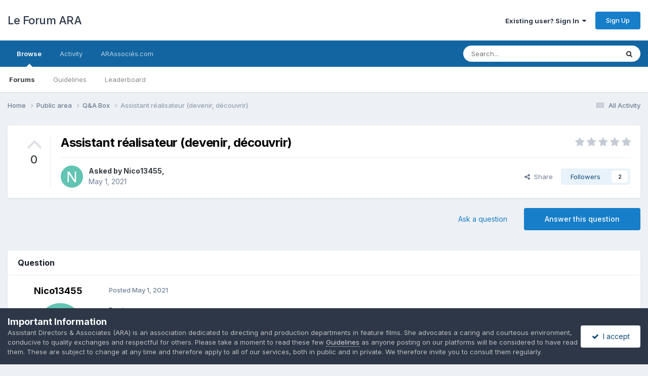

--- FILE ---
content_type: text/html;charset=UTF-8
request_url: https://www.forum.arassocies.com/topic/5114-assistant-r%C3%A9alisateur-devenir-d%C3%A9couvrir/
body_size: 25110
content:
<!DOCTYPE html>
<html lang="en-US" dir="ltr">
	<head>
		<meta charset="utf-8">
        
		<title>Assistant réalisateur (devenir, découvrir) - Q&amp;A Box - Le Forum ARA</title>
		
		
		
		

	<meta name="viewport" content="width=device-width, initial-scale=1">



	<meta name="twitter:card" content="summary_large_image" />


	
		<meta name="twitter:site" content="@arassocies" />
	



	
		
			
				<meta property="og:title" content="Assistant réalisateur (devenir, découvrir)">
			
		
	

	
		
			
				<meta property="og:type" content="website">
			
		
	

	
		
			
				<meta property="og:url" content="https://www.forum.arassocies.com/topic/5114-assistant-r%C3%A9alisateur-devenir-d%C3%A9couvrir/">
			
		
	

	
		
			
				<meta name="description" content="Bonjour, Je m appelle Nicolas, j ai 14 ans Je voudrais être assistant réalisateur Pensez vous que que les assistants réalisateur et que la prod soit d&#039;accord comme par exemple sur un jeu télévisé ou une serie pour un stage de 3 ème Vers quel age peut on vraiment commencer ce metier assistant réal...">
			
		
	

	
		
			
				<meta property="og:description" content="Bonjour, Je m appelle Nicolas, j ai 14 ans Je voudrais être assistant réalisateur Pensez vous que que les assistants réalisateur et que la prod soit d&#039;accord comme par exemple sur un jeu télévisé ou une serie pour un stage de 3 ème Vers quel age peut on vraiment commencer ce metier assistant réal...">
			
		
	

	
		
			
				<meta property="og:updated_time" content="2022-01-20T08:38:51Z">
			
		
	

	
		
			
				<meta property="og:image" content="https://www.forum.arassocies.com/uploads/monthly_2021_05/341013811_Capturedcran2021-05-0307_58_48.png.f0cacf3d5529b71f4769245282d56e62.png">
			
		
	

	
		
			
				<meta property="og:site_name" content="Le Forum ARA">
			
		
	

	
		
			
				<meta property="og:locale" content="en_US">
			
		
	


	
		<link rel="canonical" href="https://www.forum.arassocies.com/topic/5114-assistant-r%C3%A9alisateur-devenir-d%C3%A9couvrir/" />
	

	
		<link as="style" rel="preload" href="https://www.forum.arassocies.com/applications/core/interface/ckeditor/ckeditor/skins/ips/editor.css?t=P1PF" />
	





<link rel="manifest" href="https://www.forum.arassocies.com/manifest.webmanifest/">
<meta name="msapplication-config" content="https://www.forum.arassocies.com/browserconfig.xml/">
<meta name="msapplication-starturl" content="/">
<meta name="application-name" content="Le Forum ARA">
<meta name="apple-mobile-web-app-title" content="Le Forum ARA">

	<meta name="theme-color" content="#ffffff">






	

	
		
			<link rel="icon" sizes="36x36" href="https://www.forum.arassocies.com/uploads/monthly_2022_10/android-chrome-36x36.png?v=1712111606">
		
	

	
		
			<link rel="icon" sizes="48x48" href="https://www.forum.arassocies.com/uploads/monthly_2022_10/android-chrome-48x48.png?v=1712111606">
		
	

	
		
			<link rel="icon" sizes="72x72" href="https://www.forum.arassocies.com/uploads/monthly_2022_10/android-chrome-72x72.png?v=1712111606">
		
	

	
		
			<link rel="icon" sizes="96x96" href="https://www.forum.arassocies.com/uploads/monthly_2022_10/android-chrome-96x96.png?v=1712111606">
		
	

	
		
			<link rel="icon" sizes="144x144" href="https://www.forum.arassocies.com/uploads/monthly_2022_10/android-chrome-144x144.png?v=1712111606">
		
	

	
		
			<link rel="icon" sizes="192x192" href="https://www.forum.arassocies.com/uploads/monthly_2022_10/android-chrome-192x192.png?v=1712111606">
		
	

	
		
			<link rel="icon" sizes="256x256" href="https://www.forum.arassocies.com/uploads/monthly_2022_10/android-chrome-256x256.png?v=1712111606">
		
	

	
		
			<link rel="icon" sizes="384x384" href="https://www.forum.arassocies.com/uploads/monthly_2022_10/android-chrome-384x384.png?v=1712111606">
		
	

	
		
			<link rel="icon" sizes="512x512" href="https://www.forum.arassocies.com/uploads/monthly_2022_10/android-chrome-512x512.png?v=1712111606">
		
	

	
		
			<meta name="msapplication-square70x70logo" content="https://www.forum.arassocies.com/uploads/monthly_2022_10/msapplication-square70x70logo.png?v=1712111606"/>
		
	

	
		
			<meta name="msapplication-TileImage" content="https://www.forum.arassocies.com/uploads/monthly_2022_10/msapplication-TileImage.png?v=1712111606"/>
		
	

	
		
			<meta name="msapplication-square150x150logo" content="https://www.forum.arassocies.com/uploads/monthly_2022_10/msapplication-square150x150logo.png?v=1712111606"/>
		
	

	
		
			<meta name="msapplication-wide310x150logo" content="https://www.forum.arassocies.com/uploads/monthly_2022_10/msapplication-wide310x150logo.png?v=1712111606"/>
		
	

	
		
			<meta name="msapplication-square310x310logo" content="https://www.forum.arassocies.com/uploads/monthly_2022_10/msapplication-square310x310logo.png?v=1712111606"/>
		
	

	
		
			
				<link rel="apple-touch-icon" href="https://www.forum.arassocies.com/uploads/monthly_2022_10/apple-touch-icon-57x57.png?v=1712111606">
			
		
	

	
		
			
				<link rel="apple-touch-icon" sizes="60x60" href="https://www.forum.arassocies.com/uploads/monthly_2022_10/apple-touch-icon-60x60.png?v=1712111606">
			
		
	

	
		
			
				<link rel="apple-touch-icon" sizes="72x72" href="https://www.forum.arassocies.com/uploads/monthly_2022_10/apple-touch-icon-72x72.png?v=1712111606">
			
		
	

	
		
			
				<link rel="apple-touch-icon" sizes="76x76" href="https://www.forum.arassocies.com/uploads/monthly_2022_10/apple-touch-icon-76x76.png?v=1712111606">
			
		
	

	
		
			
				<link rel="apple-touch-icon" sizes="114x114" href="https://www.forum.arassocies.com/uploads/monthly_2022_10/apple-touch-icon-114x114.png?v=1712111606">
			
		
	

	
		
			
				<link rel="apple-touch-icon" sizes="120x120" href="https://www.forum.arassocies.com/uploads/monthly_2022_10/apple-touch-icon-120x120.png?v=1712111606">
			
		
	

	
		
			
				<link rel="apple-touch-icon" sizes="144x144" href="https://www.forum.arassocies.com/uploads/monthly_2022_10/apple-touch-icon-144x144.png?v=1712111606">
			
		
	

	
		
			
				<link rel="apple-touch-icon" sizes="152x152" href="https://www.forum.arassocies.com/uploads/monthly_2022_10/apple-touch-icon-152x152.png?v=1712111606">
			
		
	

	
		
			
				<link rel="apple-touch-icon" sizes="180x180" href="https://www.forum.arassocies.com/uploads/monthly_2022_10/apple-touch-icon-180x180.png?v=1712111606">
			
		
	




	<meta name="mobile-web-app-capable" content="yes">
	<meta name="apple-touch-fullscreen" content="yes">
	<meta name="apple-mobile-web-app-capable" content="yes">

	
		
	
		
			<link rel="apple-touch-startup-image" media="screen and (device-width: 568px) and (device-height: 320px) and (-webkit-device-pixel-ratio: 2) and (orientation: landscape)" href="https://www.forum.arassocies.com/uploads/monthly_2022_10/apple-startup-1136x640.png?v=1712111606">
		
	
		
			<link rel="apple-touch-startup-image" media="screen and (device-width: 812px) and (device-height: 375px) and (-webkit-device-pixel-ratio: 3) and (orientation: landscape)" href="https://www.forum.arassocies.com/uploads/monthly_2022_10/apple-startup-2436x1125.png?v=1712111606">
		
	
		
			<link rel="apple-touch-startup-image" media="screen and (device-width: 896px) and (device-height: 414px) and (-webkit-device-pixel-ratio: 2) and (orientation: landscape)" href="https://www.forum.arassocies.com/uploads/monthly_2022_10/apple-startup-1792x828.png?v=1712111606">
		
	
		
			<link rel="apple-touch-startup-image" media="screen and (device-width: 414px) and (device-height: 896px) and (-webkit-device-pixel-ratio: 2) and (orientation: portrait)" href="https://www.forum.arassocies.com/uploads/monthly_2022_10/apple-startup-828x1792.png?v=1712111606">
		
	
		
			<link rel="apple-touch-startup-image" media="screen and (device-width: 667px) and (device-height: 375px) and (-webkit-device-pixel-ratio: 2) and (orientation: landscape)" href="https://www.forum.arassocies.com/uploads/monthly_2022_10/apple-startup-1334x750.png?v=1712111606">
		
	
		
			<link rel="apple-touch-startup-image" media="screen and (device-width: 414px) and (device-height: 896px) and (-webkit-device-pixel-ratio: 3) and (orientation: portrait)" href="https://www.forum.arassocies.com/uploads/monthly_2022_10/apple-startup-1242x2688.png?v=1712111606">
		
	
		
			<link rel="apple-touch-startup-image" media="screen and (device-width: 736px) and (device-height: 414px) and (-webkit-device-pixel-ratio: 3) and (orientation: landscape)" href="https://www.forum.arassocies.com/uploads/monthly_2022_10/apple-startup-2208x1242.png?v=1712111606">
		
	
		
			<link rel="apple-touch-startup-image" media="screen and (device-width: 375px) and (device-height: 812px) and (-webkit-device-pixel-ratio: 3) and (orientation: portrait)" href="https://www.forum.arassocies.com/uploads/monthly_2022_10/apple-startup-1125x2436.png?v=1712111606">
		
	
		
			<link rel="apple-touch-startup-image" media="screen and (device-width: 414px) and (device-height: 736px) and (-webkit-device-pixel-ratio: 3) and (orientation: portrait)" href="https://www.forum.arassocies.com/uploads/monthly_2022_10/apple-startup-1242x2208.png?v=1712111606">
		
	
		
			<link rel="apple-touch-startup-image" media="screen and (device-width: 1366px) and (device-height: 1024px) and (-webkit-device-pixel-ratio: 2) and (orientation: landscape)" href="https://www.forum.arassocies.com/uploads/monthly_2022_10/apple-startup-2732x2048.png?v=1712111606">
		
	
		
			<link rel="apple-touch-startup-image" media="screen and (device-width: 896px) and (device-height: 414px) and (-webkit-device-pixel-ratio: 3) and (orientation: landscape)" href="https://www.forum.arassocies.com/uploads/monthly_2022_10/apple-startup-2688x1242.png?v=1712111606">
		
	
		
			<link rel="apple-touch-startup-image" media="screen and (device-width: 1112px) and (device-height: 834px) and (-webkit-device-pixel-ratio: 2) and (orientation: landscape)" href="https://www.forum.arassocies.com/uploads/monthly_2022_10/apple-startup-2224x1668.png?v=1712111606">
		
	
		
			<link rel="apple-touch-startup-image" media="screen and (device-width: 375px) and (device-height: 667px) and (-webkit-device-pixel-ratio: 2) and (orientation: portrait)" href="https://www.forum.arassocies.com/uploads/monthly_2022_10/apple-startup-750x1334.png?v=1712111606">
		
	
		
			<link rel="apple-touch-startup-image" media="screen and (device-width: 1024px) and (device-height: 1366px) and (-webkit-device-pixel-ratio: 2) and (orientation: portrait)" href="https://www.forum.arassocies.com/uploads/monthly_2022_10/apple-startup-2048x2732.png?v=1712111606">
		
	
		
			<link rel="apple-touch-startup-image" media="screen and (device-width: 1194px) and (device-height: 834px) and (-webkit-device-pixel-ratio: 2) and (orientation: landscape)" href="https://www.forum.arassocies.com/uploads/monthly_2022_10/apple-startup-2388x1668.png?v=1712111606">
		
	
		
			<link rel="apple-touch-startup-image" media="screen and (device-width: 834px) and (device-height: 1112px) and (-webkit-device-pixel-ratio: 2) and (orientation: portrait)" href="https://www.forum.arassocies.com/uploads/monthly_2022_10/apple-startup-1668x2224.png?v=1712111606">
		
	
		
			<link rel="apple-touch-startup-image" media="screen and (device-width: 320px) and (device-height: 568px) and (-webkit-device-pixel-ratio: 2) and (orientation: portrait)" href="https://www.forum.arassocies.com/uploads/monthly_2022_10/apple-startup-640x1136.png?v=1712111606">
		
	
		
			<link rel="apple-touch-startup-image" media="screen and (device-width: 834px) and (device-height: 1194px) and (-webkit-device-pixel-ratio: 2) and (orientation: portrait)" href="https://www.forum.arassocies.com/uploads/monthly_2022_10/apple-startup-1668x2388.png?v=1712111606">
		
	
		
			<link rel="apple-touch-startup-image" media="screen and (device-width: 1024px) and (device-height: 768px) and (-webkit-device-pixel-ratio: 2) and (orientation: landscape)" href="https://www.forum.arassocies.com/uploads/monthly_2022_10/apple-startup-2048x1536.png?v=1712111606">
		
	
		
			<link rel="apple-touch-startup-image" media="screen and (device-width: 768px) and (device-height: 1024px) and (-webkit-device-pixel-ratio: 2) and (orientation: portrait)" href="https://www.forum.arassocies.com/uploads/monthly_2022_10/apple-startup-1536x2048.png?v=1712111606">
		
	
		
			<link rel="apple-touch-startup-image" media="screen and (device-width: 820px) and (device-height: 1180px) and (-webkit-device-pixel-ratio: 2) and (orientation: landscape)" href="https://www.forum.arassocies.com/uploads/monthly_2022_10/apple-startup-2360x1640.png?v=1712111606">
		
	
		
			<link rel="apple-touch-startup-image" media="screen and (device-width: 1180px) and (device-height: 820px) and (-webkit-device-pixel-ratio: 2) and (orientation: portrait)" href="https://www.forum.arassocies.com/uploads/monthly_2022_10/apple-startup-1640x2360.png?v=1712111606">
		
	
		
			<link rel="apple-touch-startup-image" media="screen and (device-width: 810px) and (device-height: 1080px) and (-webkit-device-pixel-ratio: 2) and (orientation: landscape)" href="https://www.forum.arassocies.com/uploads/monthly_2022_10/apple-startup-2160x1620.png?v=1712111606">
		
	
		
			<link rel="apple-touch-startup-image" media="screen and (device-width: 1080px) and (device-height: 810px) and (-webkit-device-pixel-ratio: 2) and (orientation: portrait)" href="https://www.forum.arassocies.com/uploads/monthly_2022_10/apple-startup-1620x2160.png?v=1712111606">
		
	
		
			<link rel="apple-touch-startup-image" media="screen and (device-width: 926px) and (device-height: 428px) and (-webkit-device-pixel-ratio: 3) and (orientation: landscape)" href="https://www.forum.arassocies.com/uploads/monthly_2022_10/apple-startup-2778x1284.png?v=1712111606">
		
	
		
			<link rel="apple-touch-startup-image" media="screen and (device-width: 428px) and (device-height: 926px) and (-webkit-device-pixel-ratio: 3) and (orientation: portrait)" href="https://www.forum.arassocies.com/uploads/monthly_2022_10/apple-startup-1284x2778.png?v=1712111606">
		
	
		
			<link rel="apple-touch-startup-image" media="screen and (device-width: 844px) and (device-height: 390px) and (-webkit-device-pixel-ratio: 3) and (orientation: landscape)" href="https://www.forum.arassocies.com/uploads/monthly_2022_10/apple-startup-2532x1170.png?v=1712111606">
		
	
		
			<link rel="apple-touch-startup-image" media="screen and (device-width: 390px) and (device-height: 844px) and (-webkit-device-pixel-ratio: 3) and (orientation: portrait)" href="https://www.forum.arassocies.com/uploads/monthly_2022_10/apple-startup-1170x2532.png?v=1712111606">
		
	
		
			<link rel="apple-touch-startup-image" media="screen and (device-width: 780px) and (device-height: 360px) and (-webkit-device-pixel-ratio: 3) and (orientation: landscape)" href="https://www.forum.arassocies.com/uploads/monthly_2022_10/apple-startup-2340x1080.png?v=1712111606">
		
	


<link rel="preload" href="//www.forum.arassocies.com/applications/core/interface/font/fontawesome-webfont.woff2?v=4.7.0" as="font" crossorigin="anonymous">
		


	<link rel="preconnect" href="https://fonts.googleapis.com">
	<link rel="preconnect" href="https://fonts.gstatic.com" crossorigin>
	
		<link href="https://fonts.googleapis.com/css2?family=Inter:wght@300;400;500;600;700&display=swap" rel="stylesheet">
	



	<link rel='stylesheet' href='https://www.forum.arassocies.com/uploads/css_built_6/341e4a57816af3ba440d891ca87450ff_framework.css?v=6a4818082e1758826409' media='all'>

	<link rel='stylesheet' href='https://www.forum.arassocies.com/uploads/css_built_6/05e81b71abe4f22d6eb8d1a929494829_responsive.css?v=6a4818082e1758826409' media='all'>

	<link rel='stylesheet' href='https://www.forum.arassocies.com/uploads/css_built_6/20446cf2d164adcc029377cb04d43d17_flags.css?v=6a4818082e1758826409' media='all'>

	<link rel='stylesheet' href='https://www.forum.arassocies.com/uploads/css_built_6/90eb5adf50a8c640f633d47fd7eb1778_core.css?v=6a4818082e1758826409' media='all'>

	<link rel='stylesheet' href='https://www.forum.arassocies.com/uploads/css_built_6/5a0da001ccc2200dc5625c3f3934497d_core_responsive.css?v=6a4818082e1758826409' media='all'>

	<link rel='stylesheet' href='https://www.forum.arassocies.com/uploads/css_built_6/62e269ced0fdab7e30e026f1d30ae516_forums.css?v=6a4818082e1758826409' media='all'>

	<link rel='stylesheet' href='https://www.forum.arassocies.com/uploads/css_built_6/76e62c573090645fb99a15a363d8620e_forums_responsive.css?v=6a4818082e1758826409' media='all'>

	<link rel='stylesheet' href='https://www.forum.arassocies.com/uploads/css_built_6/ebdea0c6a7dab6d37900b9190d3ac77b_topics.css?v=6a4818082e1758826409' media='all'>





<link rel='stylesheet' href='https://www.forum.arassocies.com/uploads/css_built_6/258adbb6e4f3e83cd3b355f84e3fa002_custom.css?v=6a4818082e1758826409' media='all'>




		
		

	
	<link rel='shortcut icon' href='https://www.forum.arassocies.com/uploads/monthly_2019_09/Logo_150.jpg' type="image/jpeg">

	</head>
	<body class='ipsApp ipsApp_front ipsJS_none ipsClearfix' data-controller='core.front.core.app' data-message="" data-pageApp='forums' data-pageLocation='front' data-pageModule='forums' data-pageController='topic' data-pageID='5114'  >
		
        

        

		<a href='#ipsLayout_mainArea' class='ipsHide' title='Go to main content on this page' accesskey='m'>Jump to content</a>
		





		<div id='ipsLayout_header' class='ipsClearfix'>
			<header>
				<div class='ipsLayout_container'>
					

<a href='https://www.forum.arassocies.com/' id='elSiteTitle' accesskey='1'>Le Forum ARA</a>

					
						

	<ul id='elUserNav' class='ipsList_inline cSignedOut ipsResponsive_showDesktop'>
		
        
		
        
        
            
            <li id='elSignInLink'>
                <a href='https://www.forum.arassocies.com/login/' data-ipsMenu-closeOnClick="false" data-ipsMenu id='elUserSignIn'>
                    Existing user? Sign In &nbsp;<i class='fa fa-caret-down'></i>
                </a>
                
<div id='elUserSignIn_menu' class='ipsMenu ipsMenu_auto ipsHide'>
	<form accept-charset='utf-8' method='post' action='https://www.forum.arassocies.com/login/'>
		<input type="hidden" name="csrfKey" value="872814baf4b926338f6940271c8295dd">
		<input type="hidden" name="ref" value="aHR0cHM6Ly93d3cuZm9ydW0uYXJhc3NvY2llcy5jb20vdG9waWMvNTExNC1hc3Npc3RhbnQtciVDMyVBOWFsaXNhdGV1ci1kZXZlbmlyLWQlQzMlQTljb3V2cmlyLw==">
		<div data-role="loginForm">
			
			
			
				<div class='ipsColumns ipsColumns_noSpacing'>
					<div class='ipsColumn ipsColumn_wide' id='elUserSignIn_internal'>
						
<div class="ipsPad ipsForm ipsForm_vertical">
	<h4 class="ipsType_sectionHead">Sign In</h4>
	<br><br>
	<ul class='ipsList_reset'>
		<li class="ipsFieldRow ipsFieldRow_noLabel ipsFieldRow_fullWidth">
			
			
				<input type="email" placeholder="Email Address" name="auth" autocomplete="email">
			
		</li>
		<li class="ipsFieldRow ipsFieldRow_noLabel ipsFieldRow_fullWidth">
			<input type="password" placeholder="Password" name="password" autocomplete="current-password">
		</li>
		<li class="ipsFieldRow ipsFieldRow_checkbox ipsClearfix">
			<span class="ipsCustomInput">
				<input type="checkbox" name="remember_me" id="remember_me_checkbox" value="1" checked aria-checked="true">
				<span></span>
			</span>
			<div class="ipsFieldRow_content">
				<label class="ipsFieldRow_label" for="remember_me_checkbox">Remember me</label>
				<span class="ipsFieldRow_desc">Not recommended on shared computers</span>
			</div>
		</li>
		<li class="ipsFieldRow ipsFieldRow_fullWidth">
			<button type="submit" name="_processLogin" value="usernamepassword" class="ipsButton ipsButton_primary ipsButton_small" id="elSignIn_submit">Sign In</button>
			
				<p class="ipsType_right ipsType_small">
					
						<a href='https://www.forum.arassocies.com/lostpassword/' >
					
					Forgot your password?</a>
				</p>
			
		</li>
	</ul>
</div>
					</div>
					<div class='ipsColumn ipsColumn_wide'>
						<div class='ipsPadding' id='elUserSignIn_external'>
							<div class='ipsAreaBackground_light ipsPadding:half'>
								
									<p class='ipsType_reset ipsType_small ipsType_center'><strong>Or sign in with one of these services</strong></p>
								
								
									<div class='ipsType_center ipsMargin_top:half'>
										

<button type="submit" name="_processLogin" value="2" class='ipsButton ipsButton_verySmall ipsButton_fullWidth ipsSocial ipsSocial_facebook' style="background-color: #3a579a">
	
		<span class='ipsSocial_icon'>
			
				<i class='fa fa-facebook-official'></i>
			
		</span>
		<span class='ipsSocial_text'>Sign in with Facebook</span>
	
</button>
									</div>
								
									<div class='ipsType_center ipsMargin_top:half'>
										

<button type="submit" name="_processLogin" value="3" class='ipsButton ipsButton_verySmall ipsButton_fullWidth ipsSocial ipsSocial_google' style="background-color: #4285F4">
	
		<span class='ipsSocial_icon'>
			
				<i class='fa fa-google'></i>
			
		</span>
		<span class='ipsSocial_text'>Sign in with Google</span>
	
</button>
									</div>
								
							</div>
						</div>
					</div>
				</div>
			
		</div>
	</form>
</div>
            </li>
            
        
		
			<li>
				
					<a href='https://www.forum.arassocies.com/register/'  id='elRegisterButton' class='ipsButton ipsButton_normal ipsButton_primary'>Sign Up</a>
				
			</li>
		
	</ul>

						
<ul class='ipsMobileHamburger ipsList_reset ipsResponsive_hideDesktop'>
	<li data-ipsDrawer data-ipsDrawer-drawerElem='#elMobileDrawer'>
		<a href='#'>
			
			
				
			
			
			
			<i class='fa fa-navicon'></i>
		</a>
	</li>
</ul>
					
				</div>
			</header>
			

	<nav data-controller='core.front.core.navBar' class=' ipsResponsive_showDesktop'>
		<div class='ipsNavBar_primary ipsLayout_container '>
			<ul data-role="primaryNavBar" class='ipsClearfix'>
				


	
		
		
			
		
		<li class='ipsNavBar_active' data-active id='elNavSecondary_1' data-role="navBarItem" data-navApp="core" data-navExt="CustomItem">
			
			
				<a href="https://www.forum.arassocies.com"  data-navItem-id="1" data-navDefault>
					Browse<span class='ipsNavBar_active__identifier'></span>
				</a>
			
			
				<ul class='ipsNavBar_secondary ' data-role='secondaryNavBar'>
					


	
	

	
		
		
			
		
		<li class='ipsNavBar_active' data-active id='elNavSecondary_10' data-role="navBarItem" data-navApp="forums" data-navExt="Forums">
			
			
				<a href="https://www.forum.arassocies.com"  data-navItem-id="10" data-navDefault>
					Forums<span class='ipsNavBar_active__identifier'></span>
				</a>
			
			
		</li>
	
	

	
	

	
		
		
		<li  id='elNavSecondary_12' data-role="navBarItem" data-navApp="core" data-navExt="Guidelines">
			
			
				<a href="https://www.arassocies.com/charte-de-moderation/"  data-navItem-id="12" >
					Guidelines<span class='ipsNavBar_active__identifier'></span>
				</a>
			
			
		</li>
	
	

	
	

	
	

	
		
		
		<li  id='elNavSecondary_15' data-role="navBarItem" data-navApp="core" data-navExt="Leaderboard">
			
			
				<a href="https://www.forum.arassocies.com/leaderboard/"  data-navItem-id="15" >
					Leaderboard<span class='ipsNavBar_active__identifier'></span>
				</a>
			
			
		</li>
	
	

					<li class='ipsHide' id='elNavigationMore_1' data-role='navMore'>
						<a href='#' data-ipsMenu data-ipsMenu-appendTo='#elNavigationMore_1' id='elNavigationMore_1_dropdown'>More <i class='fa fa-caret-down'></i></a>
						<ul class='ipsHide ipsMenu ipsMenu_auto' id='elNavigationMore_1_dropdown_menu' data-role='moreDropdown'></ul>
					</li>
				</ul>
			
		</li>
	
	

	
		
		
		<li  id='elNavSecondary_2' data-role="navBarItem" data-navApp="core" data-navExt="CustomItem">
			
			
				<a href="https://www.forum.arassocies.com/discover/"  data-navItem-id="2" >
					Activity<span class='ipsNavBar_active__identifier'></span>
				</a>
			
			
				<ul class='ipsNavBar_secondary ipsHide' data-role='secondaryNavBar'>
					


	
		
		
		<li  id='elNavSecondary_4' data-role="navBarItem" data-navApp="core" data-navExt="AllActivity">
			
			
				<a href="https://www.forum.arassocies.com/discover/"  data-navItem-id="4" >
					All Activity<span class='ipsNavBar_active__identifier'></span>
				</a>
			
			
		</li>
	
	

	
	

	
	

	
	

	
		
		
		<li  id='elNavSecondary_8' data-role="navBarItem" data-navApp="core" data-navExt="Search">
			
			
				<a href="https://www.forum.arassocies.com/search/"  data-navItem-id="8" >
					Search<span class='ipsNavBar_active__identifier'></span>
				</a>
			
			
		</li>
	
	

	
	

					<li class='ipsHide' id='elNavigationMore_2' data-role='navMore'>
						<a href='#' data-ipsMenu data-ipsMenu-appendTo='#elNavigationMore_2' id='elNavigationMore_2_dropdown'>More <i class='fa fa-caret-down'></i></a>
						<ul class='ipsHide ipsMenu ipsMenu_auto' id='elNavigationMore_2_dropdown_menu' data-role='moreDropdown'></ul>
					</li>
				</ul>
			
		</li>
	
	

	
		
		
		<li  id='elNavSecondary_16' data-role="navBarItem" data-navApp="core" data-navExt="CustomItem">
			
			
				<a href="http://www.arassocies.com" target='_blank' rel="noopener" data-navItem-id="16" >
					ARAssociés.com<span class='ipsNavBar_active__identifier'></span>
				</a>
			
			
		</li>
	
	

				<li class='ipsHide' id='elNavigationMore' data-role='navMore'>
					<a href='#' data-ipsMenu data-ipsMenu-appendTo='#elNavigationMore' id='elNavigationMore_dropdown'>More</a>
					<ul class='ipsNavBar_secondary ipsHide' data-role='secondaryNavBar'>
						<li class='ipsHide' id='elNavigationMore_more' data-role='navMore'>
							<a href='#' data-ipsMenu data-ipsMenu-appendTo='#elNavigationMore_more' id='elNavigationMore_more_dropdown'>More <i class='fa fa-caret-down'></i></a>
							<ul class='ipsHide ipsMenu ipsMenu_auto' id='elNavigationMore_more_dropdown_menu' data-role='moreDropdown'></ul>
						</li>
					</ul>
				</li>
			</ul>
			

	<div id="elSearchWrapper">
		<div id='elSearch' data-controller="core.front.core.quickSearch">
			<form accept-charset='utf-8' action='//www.forum.arassocies.com/search/?do=quicksearch' method='post'>
                <input type='search' id='elSearchField' placeholder='Search...' name='q' autocomplete='off' aria-label='Search'>
                <details class='cSearchFilter'>
                    <summary class='cSearchFilter__text'></summary>
                    <ul class='cSearchFilter__menu'>
                        
                        <li><label><input type="radio" name="type" value="all" ><span class='cSearchFilter__menuText'>Everywhere</span></label></li>
                        
                            
                                <li><label><input type="radio" name="type" value='contextual_{&quot;type&quot;:&quot;forums_topic&quot;,&quot;nodes&quot;:72}' checked><span class='cSearchFilter__menuText'>This Forum</span></label></li>
                            
                                <li><label><input type="radio" name="type" value='contextual_{&quot;type&quot;:&quot;forums_topic&quot;,&quot;item&quot;:5114}' checked><span class='cSearchFilter__menuText'>This Topic</span></label></li>
                            
                        
                        
                            <li><label><input type="radio" name="type" value="forums_topic"><span class='cSearchFilter__menuText'>Topics</span></label></li>
                        
                            <li><label><input type="radio" name="type" value="core_members"><span class='cSearchFilter__menuText'>Members</span></label></li>
                        
                    </ul>
                </details>
				<button class='cSearchSubmit' type="submit" aria-label='Search'><i class="fa fa-search"></i></button>
			</form>
		</div>
	</div>

		</div>
	</nav>

			
<ul id='elMobileNav' class='ipsResponsive_hideDesktop' data-controller='core.front.core.mobileNav'>
	
		
			
			
				
				
			
				
					<li id='elMobileBreadcrumb'>
						<a href='https://www.forum.arassocies.com/forum/72-qa-box/'>
							<span>Q&amp;A Box</span>
						</a>
					</li>
				
				
			
				
				
			
		
	
	
	
	<li >
		<a data-action="defaultStream" href='https://www.forum.arassocies.com/discover/'><i class="fa fa-newspaper-o" aria-hidden="true"></i></a>
	</li>

	

	
		<li class='ipsJS_show'>
			<a href='https://www.forum.arassocies.com/search/'><i class='fa fa-search'></i></a>
		</li>
	
</ul>
		</div>
		<main id='ipsLayout_body' class='ipsLayout_container'>
			<div id='ipsLayout_contentArea'>
				<div id='ipsLayout_contentWrapper'>
					
<nav class='ipsBreadcrumb ipsBreadcrumb_top ipsFaded_withHover'>
	

	<ul class='ipsList_inline ipsPos_right'>
		
		<li >
			<a data-action="defaultStream" class='ipsType_light '  href='https://www.forum.arassocies.com/discover/'><i class="fa fa-newspaper-o" aria-hidden="true"></i> <span>All Activity</span></a>
		</li>
		
	</ul>

	<ul data-role="breadcrumbList">
		<li>
			<a title="Home" href='https://www.forum.arassocies.com/'>
				<span>Home <i class='fa fa-angle-right'></i></span>
			</a>
		</li>
		
		
			<li>
				
					<a href='https://www.forum.arassocies.com/forum/1-public-area/'>
						<span>Public area <i class='fa fa-angle-right' aria-hidden="true"></i></span>
					</a>
				
			</li>
		
			<li>
				
					<a href='https://www.forum.arassocies.com/forum/72-qa-box/'>
						<span>Q&amp;A Box <i class='fa fa-angle-right' aria-hidden="true"></i></span>
					</a>
				
			</li>
		
			<li>
				
					Assistant réalisateur (devenir, découvrir)
				
			</li>
		
	</ul>
</nav>
					
					<div id='ipsLayout_mainArea'>
						
						
						
						

	




						



<div class='ipsPageHeader ipsResponsive_pull ipsBox ipsPadding sm:ipsPadding:half ipsMargin_bottom'>
		
	
		<div class='ipsFlex ipsFlex-ai:stretch ipsFlex-jc:center'>
			<ul class='ipsList_reset cRatingColumn cRatingColumn_question ipsType_center ipsMargin_right ipsFlex-flex:00 ipsBorder_right'>
				
					<li>
						<span class='cAnswerRate cAnswerRate_up cAnswerRate_noPermission' data-ipsTooltip title='Sign in to rate this question'><i class='fa fa-angle-up'></i></span>
					</li>
				

					<li><span data-role="voteCount" data-voteCount="0" class='cAnswerRating '>0</span></li>

				
			</ul>
			<div class='ipsFlex-flex:11'>
	
	<div class='ipsFlex ipsFlex-ai:center ipsFlex-fw:wrap ipsGap:4'>
		<div class='ipsFlex-flex:11'>
			<h1 class='ipsType_pageTitle ipsContained_container'>
				

				
				
					<span class='ipsType_break ipsContained'>
						<span>Assistant réalisateur (devenir, découvrir)</span>
					</span>
				
			</h1>
			
			
		</div>
		
			<div class='ipsFlex-flex:00 ipsType_light'>
				
				
<div  class='ipsClearfix ipsRating  ipsRating_veryLarge'>
	
	<ul class='ipsRating_collective'>
		
			
				<li class='ipsRating_off'>
					<i class='fa fa-star'></i>
				</li>
			
		
			
				<li class='ipsRating_off'>
					<i class='fa fa-star'></i>
				</li>
			
		
			
				<li class='ipsRating_off'>
					<i class='fa fa-star'></i>
				</li>
			
		
			
				<li class='ipsRating_off'>
					<i class='fa fa-star'></i>
				</li>
			
		
			
				<li class='ipsRating_off'>
					<i class='fa fa-star'></i>
				</li>
			
		
	</ul>
</div>
			</div>
		
	</div>
	<hr class='ipsHr'>
	<div class='ipsPageHeader__meta ipsFlex ipsFlex-jc:between ipsFlex-ai:center ipsFlex-fw:wrap ipsGap:3'>
		<div class='ipsFlex-flex:11'>
			<div class='ipsPhotoPanel ipsPhotoPanel_mini ipsPhotoPanel_notPhone ipsClearfix'>
				


	<a href="https://www.forum.arassocies.com/profile/576-nico13455/" rel="nofollow" data-ipsHover data-ipsHover-width="370" data-ipsHover-target="https://www.forum.arassocies.com/profile/576-nico13455/?do=hovercard" class="ipsUserPhoto ipsUserPhoto_mini" title="Go to Nico13455's profile">
		<img src='data:image/svg+xml,%3Csvg%20xmlns%3D%22http%3A%2F%2Fwww.w3.org%2F2000%2Fsvg%22%20viewBox%3D%220%200%201024%201024%22%20style%3D%22background%3A%2362c4b2%22%3E%3Cg%3E%3Ctext%20text-anchor%3D%22middle%22%20dy%3D%22.35em%22%20x%3D%22512%22%20y%3D%22512%22%20fill%3D%22%23ffffff%22%20font-size%3D%22700%22%20font-family%3D%22-apple-system%2C%20BlinkMacSystemFont%2C%20Roboto%2C%20Helvetica%2C%20Arial%2C%20sans-serif%22%3EN%3C%2Ftext%3E%3C%2Fg%3E%3C%2Fsvg%3E' alt='Nico13455' loading="lazy">
	</a>

				<div>
					<p class='ipsType_reset ipsType_blendLinks'>
						<span class='ipsType_normal'>
						
							<strong>Asked by 


<a href='https://www.forum.arassocies.com/profile/576-nico13455/' rel="nofollow" data-ipsHover data-ipsHover-width='370' data-ipsHover-target='https://www.forum.arassocies.com/profile/576-nico13455/?do=hovercard&amp;referrer=https%253A%252F%252Fwww.forum.arassocies.com%252Ftopic%252F5114-assistant-r%2525C3%2525A9alisateur-devenir-d%2525C3%2525A9couvrir%252F' title="Go to Nico13455's profile" class="ipsType_break">Nico13455</a>,</strong><br />
							<span class='ipsType_light'><time datetime='2021-05-01T11:35:49Z' title='05/01/21 11:35  AM' data-short='4 yr'>May 1, 2021</time></span>
						
						</span>
					</p>
				</div>
			</div>
		</div>
		
			<div class='ipsFlex-flex:01 ipsResponsive_hidePhone'>
				<div class='ipsShareLinks'>
					
						


    <a href='#elShareItem_297041289_menu' id='elShareItem_297041289' data-ipsMenu class='ipsShareButton ipsButton ipsButton_verySmall ipsButton_link ipsButton_link--light'>
        <span><i class='fa fa-share-alt'></i></span> &nbsp;Share
    </a>

    <div class='ipsPadding ipsMenu ipsMenu_normal ipsHide' id='elShareItem_297041289_menu' data-controller="core.front.core.sharelink">
        
        
        <span data-ipsCopy data-ipsCopy-flashmessage>
            <a href="https://www.forum.arassocies.com/topic/5114-assistant-r%C3%A9alisateur-devenir-d%C3%A9couvrir/" class="ipsButton ipsButton_light ipsButton_small ipsButton_fullWidth" data-role="copyButton" data-clipboard-text="https://www.forum.arassocies.com/topic/5114-assistant-r%C3%A9alisateur-devenir-d%C3%A9couvrir/" data-ipstooltip title='Copy Link to Clipboard'><i class="fa fa-clone"></i> https://www.forum.arassocies.com/topic/5114-assistant-r%C3%A9alisateur-devenir-d%C3%A9couvrir/</a>
        </span>
        <ul class='ipsShareLinks ipsMargin_top:half'>
            
                <li>
<a href="https://www.facebook.com/sharer/sharer.php?u=https%3A%2F%2Fwww.forum.arassocies.com%2Ftopic%2F5114-assistant-r%25C3%25A9alisateur-devenir-d%25C3%25A9couvrir%2F" class="cShareLink cShareLink_facebook" target="_blank" data-role="shareLink" title='Share on Facebook' data-ipsTooltip rel='noopener nofollow'>
	<i class="fa fa-facebook"></i>
</a></li>
            
                <li>
<a href="https://www.linkedin.com/shareArticle?mini=true&amp;url=https%3A%2F%2Fwww.forum.arassocies.com%2Ftopic%2F5114-assistant-r%25C3%25A9alisateur-devenir-d%25C3%25A9couvrir%2F&amp;title=Assistant+r%C3%A9alisateur+%28devenir%2C+d%C3%A9couvrir%29" rel="nofollow noopener" class="cShareLink cShareLink_linkedin" target="_blank" data-role="shareLink" title='Share on LinkedIn' data-ipsTooltip>
	<i class="fa fa-linkedin"></i>
</a></li>
            
                <li>
<a href="https://www.reddit.com/submit?url=https%3A%2F%2Fwww.forum.arassocies.com%2Ftopic%2F5114-assistant-r%25C3%25A9alisateur-devenir-d%25C3%25A9couvrir%2F&amp;title=Assistant+r%C3%A9alisateur+%28devenir%2C+d%C3%A9couvrir%29" rel="nofollow noopener" class="cShareLink cShareLink_reddit" target="_blank" title='Share on Reddit' data-ipsTooltip>
	<i class="fa fa-reddit"></i>
</a></li>
            
                <li>
<a href="https://x.com/share?url=https%3A%2F%2Fwww.forum.arassocies.com%2Ftopic%2F5114-assistant-r%2525C3%2525A9alisateur-devenir-d%2525C3%2525A9couvrir%2F" class="cShareLink cShareLink_x" target="_blank" data-role="shareLink" title='Share on X' data-ipsTooltip rel='nofollow noopener'>
    <i class="fa fa-x"></i>
</a></li>
            
        </ul>
        
            <hr class='ipsHr'>
            <button class='ipsHide ipsButton ipsButton_verySmall ipsButton_light ipsButton_fullWidth ipsMargin_top:half' data-controller='core.front.core.webshare' data-role='webShare' data-webShareTitle='Assistant réalisateur (devenir, découvrir)' data-webShareText='Assistant réalisateur (devenir, découvrir)' data-webShareUrl='https://www.forum.arassocies.com/topic/5114-assistant-r%C3%A9alisateur-devenir-d%C3%A9couvrir/'>More sharing options...</button>
        
    </div>

					
					
                    

					



					

<div data-followApp='forums' data-followArea='topic' data-followID='5114' data-controller='core.front.core.followButton'>
	

	<a href='https://www.forum.arassocies.com/login/' rel="nofollow" class="ipsFollow ipsPos_middle ipsButton ipsButton_light ipsButton_verySmall " data-role="followButton" data-ipsTooltip title='Sign in to follow this'>
		<span>Followers</span>
		<span class='ipsCommentCount'>2</span>
	</a>

</div>
				</div>
			</div>
					
	</div>
	
	
			</div>
		</div>
	
</div>








<div class='ipsClearfix'>
	<ul class="ipsToolList ipsToolList_horizontal ipsClearfix ipsSpacer_both ">
		
			<li class='ipsToolList_primaryAction'>
				<span data-controller='forums.front.topic.reply'>
					
						<a href='#replyForm' rel="nofollow" class='ipsButton ipsButton_important ipsButton_medium ipsButton_fullWidth' data-action='replyToTopic'>Answer this question</a>
					
				</span>
			</li>
		
		
			<li class='ipsResponsive_hidePhone'>
				
					<a href="https://www.forum.arassocies.com/forum/72-qa-box/?do=add" rel="nofollow" class='ipsButton ipsButton_link ipsButton_medium ipsButton_fullWidth' title='Ask a question in this forum'>Ask a question</a>
				
			</li>
		
		
	</ul>
</div>

<div id='comments' data-controller='core.front.core.commentFeed,forums.front.topic.view, core.front.core.ignoredComments' data-autoPoll data-baseURL='https://www.forum.arassocies.com/topic/5114-assistant-r%C3%A9alisateur-devenir-d%C3%A9couvrir/' data-lastPage data-feedID='topic-5114' class='cTopic ipsClear ipsSpacer_top'>
	
		<div class='ipsBox ipsResponsive_pull'>
			<h2 class='ipsType_sectionTitle ipsType_reset'>Question</h2>
			



<a id='findComment-7525'></a>
<a id='comment-7525'></a>
<article  id='elComment_7525' class='cPost ipsBox ipsResponsive_pull cPostQuestion ipsBox--child sm:ipsPadding_horizontal:half ipsComment  ipsComment_parent ipsClearfix ipsClear ipsColumns ipsColumns_noSpacing ipsColumns_collapsePhone    '>
	

	

	<div class='cAuthorPane_mobile ipsResponsive_showPhone'>
		<div class='cAuthorPane_photo'>
			<div class='cAuthorPane_photoWrap'>
				


	<a href="https://www.forum.arassocies.com/profile/576-nico13455/" rel="nofollow" data-ipsHover data-ipsHover-width="370" data-ipsHover-target="https://www.forum.arassocies.com/profile/576-nico13455/?do=hovercard" class="ipsUserPhoto ipsUserPhoto_large" title="Go to Nico13455's profile">
		<img src='data:image/svg+xml,%3Csvg%20xmlns%3D%22http%3A%2F%2Fwww.w3.org%2F2000%2Fsvg%22%20viewBox%3D%220%200%201024%201024%22%20style%3D%22background%3A%2362c4b2%22%3E%3Cg%3E%3Ctext%20text-anchor%3D%22middle%22%20dy%3D%22.35em%22%20x%3D%22512%22%20y%3D%22512%22%20fill%3D%22%23ffffff%22%20font-size%3D%22700%22%20font-family%3D%22-apple-system%2C%20BlinkMacSystemFont%2C%20Roboto%2C%20Helvetica%2C%20Arial%2C%20sans-serif%22%3EN%3C%2Ftext%3E%3C%2Fg%3E%3C%2Fsvg%3E' alt='Nico13455' loading="lazy">
	</a>

				
				
					<a href="https://www.forum.arassocies.com/profile/576-nico13455/badges/" rel="nofollow">
						
<img src='https://www.forum.arassocies.com/uploads/set_resources_6/84c1e40ea0e759e3f1505eb1788ddf3c_default_rank.png' loading="lazy" alt="Nouveau" class="cAuthorPane_badge cAuthorPane_badge--rank ipsOutline ipsOutline:2px" data-ipsTooltip title="Rank: Nouveau (1/7)">
					</a>
				
			</div>
		</div>
		<div class='cAuthorPane_content'>
			<h3 class='ipsType_sectionHead cAuthorPane_author ipsType_break ipsType_blendLinks ipsFlex ipsFlex-ai:center'>
				


<a href='https://www.forum.arassocies.com/profile/576-nico13455/' rel="nofollow" data-ipsHover data-ipsHover-width='370' data-ipsHover-target='https://www.forum.arassocies.com/profile/576-nico13455/?do=hovercard&amp;referrer=https%253A%252F%252Fwww.forum.arassocies.com%252Ftopic%252F5114-assistant-r%2525C3%2525A9alisateur-devenir-d%2525C3%2525A9couvrir%252F' title="Go to Nico13455's profile" class="ipsType_break">Nico13455</a>
			</h3>
			<div class='ipsType_light ipsType_reset'>
			    <a href='https://www.forum.arassocies.com/topic/5114-assistant-r%C3%A9alisateur-devenir-d%C3%A9couvrir/#findComment-7525' rel="nofollow" class='ipsType_blendLinks'>Posted <time datetime='2021-05-01T11:35:49Z' title='05/01/21 11:35  AM' data-short='4 yr'>May 1, 2021</time></a>
				
			</div>
		</div>
	</div>
	<aside class='ipsComment_author cAuthorPane ipsColumn ipsColumn_medium ipsResponsive_hidePhone'>
		<h3 class='ipsType_sectionHead cAuthorPane_author ipsType_blendLinks ipsType_break'><strong>


<a href='https://www.forum.arassocies.com/profile/576-nico13455/' rel="nofollow" data-ipsHover data-ipsHover-width='370' data-ipsHover-target='https://www.forum.arassocies.com/profile/576-nico13455/?do=hovercard&amp;referrer=https%253A%252F%252Fwww.forum.arassocies.com%252Ftopic%252F5114-assistant-r%2525C3%2525A9alisateur-devenir-d%2525C3%2525A9couvrir%252F' title="Go to Nico13455's profile" class="ipsType_break">Nico13455</a></strong>
			
		</h3>
		<ul class='cAuthorPane_info ipsList_reset'>
			<li data-role='photo' class='cAuthorPane_photo'>
				<div class='cAuthorPane_photoWrap'>
					


	<a href="https://www.forum.arassocies.com/profile/576-nico13455/" rel="nofollow" data-ipsHover data-ipsHover-width="370" data-ipsHover-target="https://www.forum.arassocies.com/profile/576-nico13455/?do=hovercard" class="ipsUserPhoto ipsUserPhoto_large" title="Go to Nico13455's profile">
		<img src='data:image/svg+xml,%3Csvg%20xmlns%3D%22http%3A%2F%2Fwww.w3.org%2F2000%2Fsvg%22%20viewBox%3D%220%200%201024%201024%22%20style%3D%22background%3A%2362c4b2%22%3E%3Cg%3E%3Ctext%20text-anchor%3D%22middle%22%20dy%3D%22.35em%22%20x%3D%22512%22%20y%3D%22512%22%20fill%3D%22%23ffffff%22%20font-size%3D%22700%22%20font-family%3D%22-apple-system%2C%20BlinkMacSystemFont%2C%20Roboto%2C%20Helvetica%2C%20Arial%2C%20sans-serif%22%3EN%3C%2Ftext%3E%3C%2Fg%3E%3C%2Fsvg%3E' alt='Nico13455' loading="lazy">
	</a>

					
					
						
<img src='https://www.forum.arassocies.com/uploads/set_resources_6/84c1e40ea0e759e3f1505eb1788ddf3c_default_rank.png' loading="lazy" alt="Nouveau" class="cAuthorPane_badge cAuthorPane_badge--rank ipsOutline ipsOutline:2px" data-ipsTooltip title="Rank: Nouveau (1/7)">
					
				</div>
			</li>
			
				<li data-role='group'>Registered user</li>
				
			
			
				<li data-role='stats' class='ipsMargin_top'>
					<ul class="ipsList_reset ipsType_light ipsFlex ipsFlex-ai:center ipsFlex-jc:center ipsGap_row:2 cAuthorPane_stats">
						<li>
							
								<a href="https://www.forum.arassocies.com/profile/576-nico13455/content/" rel="nofollow" title="3 posts" data-ipsTooltip class="ipsType_blendLinks">
							
								<i class="fa fa-comment"></i> 3
							
								</a>
							
						</li>
						
					</ul>
				</li>
			
			
				

			
		</ul>
	</aside>
	<div class='ipsColumn ipsColumn_fluid ipsMargin:none'>
		

<div id='comment-7525_wrap' data-controller='core.front.core.comment' data-commentApp='forums' data-commentType='forums' data-commentID="7525" data-quoteData='{&quot;userid&quot;:576,&quot;username&quot;:&quot;Nico13455&quot;,&quot;timestamp&quot;:1619868949,&quot;contentapp&quot;:&quot;forums&quot;,&quot;contenttype&quot;:&quot;forums&quot;,&quot;contentid&quot;:5114,&quot;contentclass&quot;:&quot;forums_Topic&quot;,&quot;contentcommentid&quot;:7525}' class='ipsComment_content ipsType_medium'>

	<div class='ipsComment_meta ipsType_light ipsFlex ipsFlex-ai:center ipsFlex-jc:between ipsFlex-fd:row-reverse'>
		<div class='ipsType_light ipsType_reset ipsType_blendLinks ipsComment_toolWrap'>
			<div class='ipsResponsive_hidePhone ipsComment_badges'>
				<ul class='ipsList_reset ipsFlex ipsFlex-jc:end ipsFlex-fw:wrap ipsGap:2 ipsGap_row:1'>
					
					
					
					
					
				</ul>
			</div>
			<ul class='ipsList_reset ipsComment_tools'>
				<li>
					<a href='#elControls_7525_menu' class='ipsComment_ellipsis' id='elControls_7525' title='More options...' data-ipsMenu data-ipsMenu-appendTo='#comment-7525_wrap'><i class='fa fa-ellipsis-h'></i></a>
					<ul id='elControls_7525_menu' class='ipsMenu ipsMenu_narrow ipsHide'>
						
						
                        
						
						
						
							
								
							
							
							
							
							
							
						
					</ul>
				</li>
				
			</ul>
		</div>

		<div class='ipsType_reset ipsResponsive_hidePhone'>
		   
		   Posted <time datetime='2021-05-01T11:35:49Z' title='05/01/21 11:35  AM' data-short='4 yr'>May 1, 2021</time>
		   
			
			<span class='ipsResponsive_hidePhone'>
				
				
			</span>
		</div>
	</div>

	

    

	<div class='cPost_contentWrap'>
		
		<div data-role='commentContent' class='ipsType_normal ipsType_richText ipsPadding_bottom ipsContained' data-controller='core.front.core.lightboxedImages'>
			<p>
	Bonjour, 
</p>

<p>
	Je m appelle Nicolas, j ai 14 ans 
</p>

<p>
	Je voudrais être assistant réalisateur
</p>

<p>
	Pensez vous que que les assistants réalisateur et que la prod soit d'accord comme par exemple sur un jeu télévisé ou une serie pour un stage de 3 ème 
</p>

<p>
	 
</p>

<p>
	Vers quel age peut on vraiment commencer ce metier assistant réalisateur ?
</p>

<p>
	 
</p>

<p>
	Merciiii d avance 
</p>


			
		</div>

		
			<div class='ipsItemControls'>
				
					
						

	<div data-controller='core.front.core.reaction' class='ipsItemControls_right ipsClearfix '>	
		<div class='ipsReact ipsPos_right'>
			
				
				<div class='ipsReact_blurb ' data-role='reactionBlurb'>
					
						

	
	<ul class='ipsReact_reactions'>
		
		
			
				
				<li class='ipsReact_reactCount'>
					
						<span data-ipsTooltip title="Fan">
					
							<span>
								<img src='https://www.forum.arassocies.com/uploads/reactions/as-coeur-bal.png' alt="Fan" loading="lazy">
							</span>
							<span>
								2
							</span>
					
						</span>
					
				</li>
			
		
	</ul>

					
				</div>
			
			
			
		</div>
	</div>

					
				
				<ul class='ipsComment_controls ipsClearfix ipsItemControls_left' data-role="commentControls">
					
						
						
							<li data-ipsQuote-editor='topic_comment' data-ipsQuote-target='#comment-7525' class='ipsJS_show'>
								<button class='ipsButton ipsButton_light ipsButton_verySmall ipsButton_narrow cMultiQuote ipsHide' data-action='multiQuoteComment' data-ipsTooltip data-ipsQuote-multiQuote data-mqId='mq7525' title='MultiQuote'><i class='fa fa-plus'></i></button>
							</li>
							<li data-ipsQuote-editor='topic_comment' data-ipsQuote-target='#comment-7525' class='ipsJS_show'>
								<a href='#' data-action='quoteComment' data-ipsQuote-singleQuote>Quote</a>
							</li>
						
						
						
												
					
					<li class='ipsHide' data-role='commentLoading'>
						<span class='ipsLoading ipsLoading_tiny ipsLoading_noAnim'></span>
					</li>
				</ul>
			</div>
		

		
	</div>

	
    
</div>
	</div>
</article>
		</div>
		
		
					
		<div class='ipsSpacer_both'>
			<div class="ipsBox ipsResponsive_pull ipsMargin_bottom">
				<h2 class='ipsType_sectionTitle ipsType_reset ipsHide'>10 answers to this question</h2>
				<div class="ipsPadding:half ipsClearfix">
					<ul class="ipsPos_right ipsButtonRow ipsClearfix sm:ipsMargin_bottom:half">
						
						<li>
							<a href='https://www.forum.arassocies.com/topic/5114-assistant-r%C3%A9alisateur-devenir-d%C3%A9couvrir/' id="elSortBy_answers" class='ipsButtonRow_active'>Sort by votes</a>
						</li>
						<li>
							<a href='https://www.forum.arassocies.com/topic/5114-assistant-r%C3%A9alisateur-devenir-d%C3%A9couvrir/?sortby=date' id="elSortBy_date" >Sort by date</a>
						</li>
					</ul>
					
				</div>
			</div>
		</div>
	

	

<div data-controller='core.front.core.recommendedComments' data-url='https://www.forum.arassocies.com/topic/5114-assistant-r%C3%A9alisateur-devenir-d%C3%A9couvrir/?recommended=comments' class='ipsRecommendedComments ipsHide'>
	<div data-role="recommendedComments">
		<h2 class='ipsType_sectionHead ipsType_large ipsType_bold ipsMargin_bottom'>Recommended Posts</h2>
		
	</div>
</div>
	
	<div id="elPostFeed" data-role='commentFeed' data-controller='core.front.core.moderation'  data-topicAnswerID="9142">
		<form action="https://www.forum.arassocies.com/topic/5114-assistant-r%C3%A9alisateur-devenir-d%C3%A9couvrir/?csrfKey=872814baf4b926338f6940271c8295dd&amp;do=multimodComment" method="post" data-ipsPageAction data-role='moderationTools'>
			
			
				

					

					
					



<a id='findComment-9142'></a>
<a id='comment-9142'></a>
<article data-memberGroup="15"  id='elComment_9142' class='cPost ipsBox ipsResponsive_pull cPostQuestion ipsComment  ipsComment_parent ipsClearfix ipsClear ipsColumns ipsColumns_noSpacing ipsColumns_collapsePhone ipsComment_highlighted   '>
	
		

<div class='cRatingColumn ipsClearfix cRatingColumn_on  ipsColumn ipsColumn_narrow ipsType_center' data-controller='forums.front.topic.answers'>
	
	<ul class='ipsList_reset cPostRating_controls'>
	
		
			<li class='cPostRating_bestAnswer'>
				
					
						<strong class='cBestAnswerIndicator' data-ipsTooltip title='Best answer to this question'><i class='fa fa-check'></i></strong>
					
				
			</li>
		
	
		
			<li class='cPostRating_up'>
				<span class='cAnswerRate cAnswerRate_up cAnswerRate_noPermission' data-ipsTooltip title='Sign in to rate this answer'><i class='fa fa-angle-up'></i></span>
			</li>
		

			<li class='cPostRating_count'>
				<span title=" votes" data-role="voteCount" data-voteCount="0" class='cAnswerRating '>0</span>
			</li>

		
	
	</ul>

</div>
	

	
		<div class='ipsResponsive_showPhone ipsComment_badges'>
			<ul class='ipsList_reset ipsFlex ipsFlex-fw:wrap ipsGap:2 ipsGap_row:1'>
				
					<li><strong class='ipsBadge ipsBadge_large ipsBadge_highlightedGroup'>Active member</strong></li>
				
				
				
				
			</ul>
		</div>
	

	<div class='cAuthorPane_mobile ipsResponsive_showPhone'>
		<div class='cAuthorPane_photo'>
			<div class='cAuthorPane_photoWrap'>
				


	<a href="https://www.forum.arassocies.com/profile/9-victorb/" rel="nofollow" data-ipsHover data-ipsHover-width="370" data-ipsHover-target="https://www.forum.arassocies.com/profile/9-victorb/?do=hovercard" class="ipsUserPhoto ipsUserPhoto_large" title="Go to VictorB's profile">
		<img src='data:image/svg+xml,%3Csvg%20xmlns%3D%22http%3A%2F%2Fwww.w3.org%2F2000%2Fsvg%22%20viewBox%3D%220%200%201024%201024%22%20style%3D%22background%3A%2362c4a4%22%3E%3Cg%3E%3Ctext%20text-anchor%3D%22middle%22%20dy%3D%22.35em%22%20x%3D%22512%22%20y%3D%22512%22%20fill%3D%22%23ffffff%22%20font-size%3D%22700%22%20font-family%3D%22-apple-system%2C%20BlinkMacSystemFont%2C%20Roboto%2C%20Helvetica%2C%20Arial%2C%20sans-serif%22%3EV%3C%2Ftext%3E%3C%2Fg%3E%3C%2Fsvg%3E' alt='VictorB' loading="lazy">
	</a>

				
				<span class="cAuthorPane_badge cAuthorPane_badge--moderator" data-ipsTooltip title="VictorB is a moderator"></span>
				
				
					<a href="https://www.forum.arassocies.com/profile/9-victorb/badges/" rel="nofollow">
						
<img src='https://www.forum.arassocies.com/uploads/set_resources_6/84c1e40ea0e759e3f1505eb1788ddf3c_default_rank.png' loading="lazy" alt="Psycho" class="cAuthorPane_badge cAuthorPane_badge--rank ipsOutline ipsOutline:2px" data-ipsTooltip title="Rank: Psycho (7/7)">
					</a>
				
			</div>
		</div>
		<div class='cAuthorPane_content'>
			<h3 class='ipsType_sectionHead cAuthorPane_author ipsType_break ipsType_blendLinks ipsFlex ipsFlex-ai:center'>
				


<a href='https://www.forum.arassocies.com/profile/9-victorb/' rel="nofollow" data-ipsHover data-ipsHover-width='370' data-ipsHover-target='https://www.forum.arassocies.com/profile/9-victorb/?do=hovercard&amp;referrer=https%253A%252F%252Fwww.forum.arassocies.com%252Ftopic%252F5114-assistant-r%2525C3%2525A9alisateur-devenir-d%2525C3%2525A9couvrir%252F' title="Go to VictorB's profile" class="ipsType_break"><span style='color:#146aff'>VictorB</span></a>
			</h3>
			<div class='ipsType_light ipsType_reset'>
			    <a href='https://www.forum.arassocies.com/topic/5114-assistant-r%C3%A9alisateur-devenir-d%C3%A9couvrir/#findComment-9142' rel="nofollow" class='ipsType_blendLinks'>Posted <time datetime='2021-12-27T16:18:58Z' title='12/27/21 04:18  PM' data-short='4 yr'>December 27, 2021</time></a>
				
			</div>
		</div>
	</div>
	<aside class='ipsComment_author cAuthorPane ipsColumn ipsColumn_medium ipsResponsive_hidePhone'>
		<h3 class='ipsType_sectionHead cAuthorPane_author ipsType_blendLinks ipsType_break'><strong>


<a href='https://www.forum.arassocies.com/profile/9-victorb/' rel="nofollow" data-ipsHover data-ipsHover-width='370' data-ipsHover-target='https://www.forum.arassocies.com/profile/9-victorb/?do=hovercard&amp;referrer=https%253A%252F%252Fwww.forum.arassocies.com%252Ftopic%252F5114-assistant-r%2525C3%2525A9alisateur-devenir-d%2525C3%2525A9couvrir%252F' title="Go to VictorB's profile" class="ipsType_break">VictorB</a></strong>
			
		</h3>
		<ul class='cAuthorPane_info ipsList_reset'>
			<li data-role='photo' class='cAuthorPane_photo'>
				<div class='cAuthorPane_photoWrap'>
					


	<a href="https://www.forum.arassocies.com/profile/9-victorb/" rel="nofollow" data-ipsHover data-ipsHover-width="370" data-ipsHover-target="https://www.forum.arassocies.com/profile/9-victorb/?do=hovercard" class="ipsUserPhoto ipsUserPhoto_large" title="Go to VictorB's profile">
		<img src='data:image/svg+xml,%3Csvg%20xmlns%3D%22http%3A%2F%2Fwww.w3.org%2F2000%2Fsvg%22%20viewBox%3D%220%200%201024%201024%22%20style%3D%22background%3A%2362c4a4%22%3E%3Cg%3E%3Ctext%20text-anchor%3D%22middle%22%20dy%3D%22.35em%22%20x%3D%22512%22%20y%3D%22512%22%20fill%3D%22%23ffffff%22%20font-size%3D%22700%22%20font-family%3D%22-apple-system%2C%20BlinkMacSystemFont%2C%20Roboto%2C%20Helvetica%2C%20Arial%2C%20sans-serif%22%3EV%3C%2Ftext%3E%3C%2Fg%3E%3C%2Fsvg%3E' alt='VictorB' loading="lazy">
	</a>

					
						<span class="cAuthorPane_badge cAuthorPane_badge--moderator" data-ipsTooltip title="VictorB is a moderator"></span>
					
					
						
<img src='https://www.forum.arassocies.com/uploads/set_resources_6/84c1e40ea0e759e3f1505eb1788ddf3c_default_rank.png' loading="lazy" alt="Psycho" class="cAuthorPane_badge cAuthorPane_badge--rank ipsOutline ipsOutline:2px" data-ipsTooltip title="Rank: Psycho (7/7)">
					
				</div>
			</li>
			
				<li data-role='group'><span style='color:#146aff'>Active member</span></li>
				
			
			
				<li data-role='stats' class='ipsMargin_top'>
					<ul class="ipsList_reset ipsType_light ipsFlex ipsFlex-ai:center ipsFlex-jc:center ipsGap_row:2 cAuthorPane_stats">
						<li>
							
								<a href="https://www.forum.arassocies.com/profile/9-victorb/content/" rel="nofollow" title="2640 posts" data-ipsTooltip class="ipsType_blendLinks">
							
								<i class="fa fa-comment"></i> 2.6k
							
								</a>
							
						</li>
						
							<li>
								
									<a href='https://www.forum.arassocies.com/profile/9-victorb/solutions/' rel="nofollow" title="6 solutions" data-ipsTooltip class='ipsType_blendLinks'>
										
									   <i class='fa fa-check-circle'></i> 6
								
									</a>
								
							</li>
						
					</ul>
				</li>
			
			
				

			
		</ul>
	</aside>
	<div class='ipsColumn ipsColumn_fluid ipsMargin:none'>
		

<div id='comment-9142_wrap' data-controller='core.front.core.comment' data-commentApp='forums' data-commentType='forums' data-commentID="9142" data-quoteData='{&quot;userid&quot;:9,&quot;username&quot;:&quot;VictorB&quot;,&quot;timestamp&quot;:1640621938,&quot;contentapp&quot;:&quot;forums&quot;,&quot;contenttype&quot;:&quot;forums&quot;,&quot;contentid&quot;:5114,&quot;contentclass&quot;:&quot;forums_Topic&quot;,&quot;contentcommentid&quot;:9142}' class='ipsComment_content ipsType_medium'>

	<div class='ipsComment_meta ipsType_light ipsFlex ipsFlex-ai:center ipsFlex-jc:between ipsFlex-fd:row-reverse'>
		<div class='ipsType_light ipsType_reset ipsType_blendLinks ipsComment_toolWrap'>
			<div class='ipsResponsive_hidePhone ipsComment_badges'>
				<ul class='ipsList_reset ipsFlex ipsFlex-jc:end ipsFlex-fw:wrap ipsGap:2 ipsGap_row:1'>
					
					
						<li><strong class='ipsBadge ipsBadge_large ipsBadge_highlightedGroup'>Active member</strong></li>
					
					
					
					
				</ul>
			</div>
			<ul class='ipsList_reset ipsComment_tools'>
				<li>
					<a href='#elControls_9142_menu' class='ipsComment_ellipsis' id='elControls_9142' title='More options...' data-ipsMenu data-ipsMenu-appendTo='#comment-9142_wrap'><i class='fa fa-ellipsis-h'></i></a>
					<ul id='elControls_9142_menu' class='ipsMenu ipsMenu_narrow ipsHide'>
						
						
                        
						
						
						
							
								
							
							
							
							
							
							
						
					</ul>
				</li>
				
			</ul>
		</div>

		<div class='ipsType_reset ipsResponsive_hidePhone'>
		   
		   Posted <time datetime='2021-12-27T16:18:58Z' title='12/27/21 04:18  PM' data-short='4 yr'>December 27, 2021</time>
		   
			
			<span class='ipsResponsive_hidePhone'>
				
				
			</span>
		</div>
	</div>

	

    

	<div class='cPost_contentWrap'>
		
		<div data-role='commentContent' class='ipsType_normal ipsType_richText ipsPadding_bottom ipsContained' data-controller='core.front.core.lightboxedImages'>
			<blockquote class="ipsQuote" data-ipsquote="" data-ipsquote-contentapp="forums" data-ipsquote-contentclass="forums_Topic" data-ipsquote-contentcommentid="9106" data-ipsquote-contentid="5114" data-ipsquote-contenttype="forums" data-ipsquote-timestamp="1640073844" data-ipsquote-userid="576" data-ipsquote-username="Nico13455">
	<div class="ipsQuote_citation">
		Le 21/12/2021 à 09:04, Nico13455 a dit :
	</div>

	<div class="ipsQuote_contents">
		<p>
			Bonjour à tous,
		</p>

		<p>
			J'avais déjà écrit sur ce forum, il y a quelques mois.
		</p>

		<p>
			Je me représente, je m'appelle Nicolas, J'ai 14 ans et je vis en maine et Loire (Saumur 49)
		</p>

		<p>
			Mais pour faire un métier dans l'audiovisuel, quel lycée faut t'il faire ?
		</p>

		<p>
			J'aimerai découvrir ce métier sur le terrain directement, c'est le seul moyen de savoir si ça me plait vraiment. Mais je sais pas du tout comment m'y prendre
		</p>

		<p>
			Si des gens travaillent sur le terrain entre le 5 et 17 février 2022
		</p>

		<p>
			Pour où commencer pour faire ce métier
		</p>

		<p>
			Merci pour votre réponse
		</p>

		<p>
			Nicolas
		</p>
	</div>
</blockquote>

<p>
	 
</p>

<p>
	Salut <a contenteditable="false" data-ipshover="" data-ipshover-target="https://www.forum.arassocies.com/profile/576-nico13455/?do=hovercard" data-mentionid="576" href="https://www.forum.arassocies.com/profile/576-nico13455/" rel="">@Nico13455</a>! Tu as les options ciné au lycée qui sont assez demandées toutefois mais avec un peu de chance, c'est une occasion à venir qui peut se présenter à toi. Avant cela, n'y a t'il pas une association dans ton coin qui se passionne pour le cinéma et qui pourrait te mettre en relation avec du réseau ?
</p>

<p>
	 
</p>

<p>
	Il y a aussi le <a href="https://www.objectifapprentistage.fr/informations-utiles/le-stage-dobservation-en-milieu-professionnel" rel="external nofollow">stage d'observation</a> que tu peux envisager (dés la troisième). Tu pourrais pour cela te rapprocher de ton collège dans un premier temps puis contacter ensuite le BAT (<a href="https://www.filmfrance.net/v2/fr/home.cfm?choixmenu=reseau&amp;idcommission=36&amp;regions2016=1" rel="external nofollow">Bureau d'Accueil des Tournages des Pays de la Loire</a>) de ta région pour diffuser ta demande ?
</p>

<p>
	 
</p>

<p>
	Je ne suis pas un spécialiste en la matière mais j'espère que cela te donnera quelques perspectives. :)
</p>


			
		</div>

		
			<div class='ipsItemControls'>
				
					
						

	<div data-controller='core.front.core.reaction' class='ipsItemControls_right ipsClearfix '>	
		<div class='ipsReact ipsPos_right'>
			
				
				<div class='ipsReact_blurb ' data-role='reactionBlurb'>
					
						

	
	<ul class='ipsReact_reactions'>
		
		
			
				
				<li class='ipsReact_reactCount'>
					
						<span data-ipsTooltip title="I like">
					
							<span>
								<img src='https://www.forum.arassocies.com/uploads/reactions/Like.png' alt="I like" loading="lazy">
							</span>
							<span>
								1
							</span>
					
						</span>
					
				</li>
			
		
	</ul>

					
				</div>
			
			
			
		</div>
	</div>

					
				
				<ul class='ipsComment_controls ipsClearfix ipsItemControls_left' data-role="commentControls">
					
						
						
							<li data-ipsQuote-editor='topic_comment' data-ipsQuote-target='#comment-9142' class='ipsJS_show'>
								<button class='ipsButton ipsButton_light ipsButton_verySmall ipsButton_narrow cMultiQuote ipsHide' data-action='multiQuoteComment' data-ipsTooltip data-ipsQuote-multiQuote data-mqId='mq9142' title='MultiQuote'><i class='fa fa-plus'></i></button>
							</li>
							<li data-ipsQuote-editor='topic_comment' data-ipsQuote-target='#comment-9142' class='ipsJS_show'>
								<a href='#' data-action='quoteComment' data-ipsQuote-singleQuote>Quote</a>
							</li>
						
						
						
												
					
					<li class='ipsHide' data-role='commentLoading'>
						<span class='ipsLoading ipsLoading_tiny ipsLoading_noAnim'></span>
					</li>
				</ul>
			</div>
		

		
			

		
	</div>

	
    
</div>
	</div>
</article>
					
					
					
				

					

					
					



<a id='findComment-7527'></a>
<a id='comment-7527'></a>
<article  id='elComment_7527' class='cPost ipsBox ipsResponsive_pull cPostQuestion ipsComment  ipsComment_parent ipsClearfix ipsClear ipsColumns ipsColumns_noSpacing ipsColumns_collapsePhone    '>
	
		

<div class='cRatingColumn ipsClearfix ipsAreaBackground_light  ipsColumn ipsColumn_narrow ipsType_center' data-controller='forums.front.topic.answers'>
	
	<ul class='ipsList_reset cPostRating_controls'>
	
		
	
		
			<li class='cPostRating_up'>
				<span class='cAnswerRate cAnswerRate_up cAnswerRate_noPermission' data-ipsTooltip title='Sign in to rate this answer'><i class='fa fa-angle-up'></i></span>
			</li>
		

			<li class='cPostRating_count'>
				<span title=" votes" data-role="voteCount" data-voteCount="0" class='cAnswerRating '>0</span>
			</li>

		
	
	</ul>

</div>
	

	

	<div class='cAuthorPane_mobile ipsResponsive_showPhone'>
		<div class='cAuthorPane_photo'>
			<div class='cAuthorPane_photoWrap'>
				


	<a href="https://www.forum.arassocies.com/profile/156-h%C3%A9l%C3%A8nedbcd/" rel="nofollow" data-ipsHover data-ipsHover-width="370" data-ipsHover-target="https://www.forum.arassocies.com/profile/156-h%C3%A9l%C3%A8nedbcd/?do=hovercard" class="ipsUserPhoto ipsUserPhoto_large" title="Go to HélèneDbcd's profile">
		<img src='data:image/svg+xml,%3Csvg%20xmlns%3D%22http%3A%2F%2Fwww.w3.org%2F2000%2Fsvg%22%20viewBox%3D%220%200%201024%201024%22%20style%3D%22background%3A%236295c4%22%3E%3Cg%3E%3Ctext%20text-anchor%3D%22middle%22%20dy%3D%22.35em%22%20x%3D%22512%22%20y%3D%22512%22%20fill%3D%22%23ffffff%22%20font-size%3D%22700%22%20font-family%3D%22-apple-system%2C%20BlinkMacSystemFont%2C%20Roboto%2C%20Helvetica%2C%20Arial%2C%20sans-serif%22%3EH%3C%2Ftext%3E%3C%2Fg%3E%3C%2Fsvg%3E' alt='HélèneDbcd' loading="lazy">
	</a>

				
				<span class="cAuthorPane_badge cAuthorPane_badge--moderator" data-ipsTooltip title="HélèneDbcd is a moderator"></span>
				
				
					<a href="https://www.forum.arassocies.com/profile/156-h%C3%A9l%C3%A8nedbcd/badges/" rel="nofollow">
						
<img src='https://www.forum.arassocies.com/uploads/set_resources_6/84c1e40ea0e759e3f1505eb1788ddf3c_default_rank.png' loading="lazy" alt="Psycho" class="cAuthorPane_badge cAuthorPane_badge--rank ipsOutline ipsOutline:2px" data-ipsTooltip title="Rank: Psycho (7/7)">
					</a>
				
			</div>
		</div>
		<div class='cAuthorPane_content'>
			<h3 class='ipsType_sectionHead cAuthorPane_author ipsType_break ipsType_blendLinks ipsFlex ipsFlex-ai:center'>
				


<a href='https://www.forum.arassocies.com/profile/156-h%C3%A9l%C3%A8nedbcd/' rel="nofollow" data-ipsHover data-ipsHover-width='370' data-ipsHover-target='https://www.forum.arassocies.com/profile/156-h%C3%A9l%C3%A8nedbcd/?do=hovercard&amp;referrer=https%253A%252F%252Fwww.forum.arassocies.com%252Ftopic%252F5114-assistant-r%2525C3%2525A9alisateur-devenir-d%2525C3%2525A9couvrir%252F' title="Go to HélèneDbcd's profile" class="ipsType_break"><span style='color:#ff3224'>HélèneDbcd</span></a>
			</h3>
			<div class='ipsType_light ipsType_reset'>
			    <a href='https://www.forum.arassocies.com/topic/5114-assistant-r%C3%A9alisateur-devenir-d%C3%A9couvrir/#findComment-7527' rel="nofollow" class='ipsType_blendLinks'>Posted <time datetime='2021-05-01T16:56:11Z' title='05/01/21 04:56  PM' data-short='4 yr'>May 1, 2021</time></a>
				
			</div>
		</div>
	</div>
	<aside class='ipsComment_author cAuthorPane ipsColumn ipsColumn_medium ipsResponsive_hidePhone'>
		<h3 class='ipsType_sectionHead cAuthorPane_author ipsType_blendLinks ipsType_break'><strong>


<a href='https://www.forum.arassocies.com/profile/156-h%C3%A9l%C3%A8nedbcd/' rel="nofollow" data-ipsHover data-ipsHover-width='370' data-ipsHover-target='https://www.forum.arassocies.com/profile/156-h%C3%A9l%C3%A8nedbcd/?do=hovercard&amp;referrer=https%253A%252F%252Fwww.forum.arassocies.com%252Ftopic%252F5114-assistant-r%2525C3%2525A9alisateur-devenir-d%2525C3%2525A9couvrir%252F' title="Go to HélèneDbcd's profile" class="ipsType_break">HélèneDbcd</a></strong>
			
		</h3>
		<ul class='cAuthorPane_info ipsList_reset'>
			<li data-role='photo' class='cAuthorPane_photo'>
				<div class='cAuthorPane_photoWrap'>
					


	<a href="https://www.forum.arassocies.com/profile/156-h%C3%A9l%C3%A8nedbcd/" rel="nofollow" data-ipsHover data-ipsHover-width="370" data-ipsHover-target="https://www.forum.arassocies.com/profile/156-h%C3%A9l%C3%A8nedbcd/?do=hovercard" class="ipsUserPhoto ipsUserPhoto_large" title="Go to HélèneDbcd's profile">
		<img src='data:image/svg+xml,%3Csvg%20xmlns%3D%22http%3A%2F%2Fwww.w3.org%2F2000%2Fsvg%22%20viewBox%3D%220%200%201024%201024%22%20style%3D%22background%3A%236295c4%22%3E%3Cg%3E%3Ctext%20text-anchor%3D%22middle%22%20dy%3D%22.35em%22%20x%3D%22512%22%20y%3D%22512%22%20fill%3D%22%23ffffff%22%20font-size%3D%22700%22%20font-family%3D%22-apple-system%2C%20BlinkMacSystemFont%2C%20Roboto%2C%20Helvetica%2C%20Arial%2C%20sans-serif%22%3EH%3C%2Ftext%3E%3C%2Fg%3E%3C%2Fsvg%3E' alt='HélèneDbcd' loading="lazy">
	</a>

					
						<span class="cAuthorPane_badge cAuthorPane_badge--moderator" data-ipsTooltip title="HélèneDbcd is a moderator"></span>
					
					
						
<img src='https://www.forum.arassocies.com/uploads/set_resources_6/84c1e40ea0e759e3f1505eb1788ddf3c_default_rank.png' loading="lazy" alt="Psycho" class="cAuthorPane_badge cAuthorPane_badge--rank ipsOutline ipsOutline:2px" data-ipsTooltip title="Rank: Psycho (7/7)">
					
				</div>
			</li>
			
				<li data-role='group'><span style='color:#ff3224'>Admin ARA</span></li>
				
			
			
				<li data-role='stats' class='ipsMargin_top'>
					<ul class="ipsList_reset ipsType_light ipsFlex ipsFlex-ai:center ipsFlex-jc:center ipsGap_row:2 cAuthorPane_stats">
						<li>
							
								<a href="https://www.forum.arassocies.com/profile/156-h%C3%A9l%C3%A8nedbcd/content/" rel="nofollow" title="3468 posts" data-ipsTooltip class="ipsType_blendLinks">
							
								<i class="fa fa-comment"></i> 3.5k
							
								</a>
							
						</li>
						
							<li>
								
									<a href='https://www.forum.arassocies.com/profile/156-h%C3%A9l%C3%A8nedbcd/solutions/' rel="nofollow" title="2 solutions" data-ipsTooltip class='ipsType_blendLinks'>
										
									   <i class='fa fa-check-circle'></i> 2
								
									</a>
								
							</li>
						
					</ul>
				</li>
			
			
				

			
		</ul>
	</aside>
	<div class='ipsColumn ipsColumn_fluid ipsMargin:none'>
		

<div id='comment-7527_wrap' data-controller='core.front.core.comment' data-commentApp='forums' data-commentType='forums' data-commentID="7527" data-quoteData='{&quot;userid&quot;:156,&quot;username&quot;:&quot;H\u00e9l\u00e8neDbcd&quot;,&quot;timestamp&quot;:1619888171,&quot;contentapp&quot;:&quot;forums&quot;,&quot;contenttype&quot;:&quot;forums&quot;,&quot;contentid&quot;:5114,&quot;contentclass&quot;:&quot;forums_Topic&quot;,&quot;contentcommentid&quot;:7527}' class='ipsComment_content ipsType_medium'>

	<div class='ipsComment_meta ipsType_light ipsFlex ipsFlex-ai:center ipsFlex-jc:between ipsFlex-fd:row-reverse'>
		<div class='ipsType_light ipsType_reset ipsType_blendLinks ipsComment_toolWrap'>
			<div class='ipsResponsive_hidePhone ipsComment_badges'>
				<ul class='ipsList_reset ipsFlex ipsFlex-jc:end ipsFlex-fw:wrap ipsGap:2 ipsGap_row:1'>
					
					
					
					
					
				</ul>
			</div>
			<ul class='ipsList_reset ipsComment_tools'>
				<li>
					<a href='#elControls_7527_menu' class='ipsComment_ellipsis' id='elControls_7527' title='More options...' data-ipsMenu data-ipsMenu-appendTo='#comment-7527_wrap'><i class='fa fa-ellipsis-h'></i></a>
					<ul id='elControls_7527_menu' class='ipsMenu ipsMenu_narrow ipsHide'>
						
						
                        
						
						
						
							
								
							
							
							
							
							
							
						
					</ul>
				</li>
				
			</ul>
		</div>

		<div class='ipsType_reset ipsResponsive_hidePhone'>
		   
		   Posted <time datetime='2021-05-01T16:56:11Z' title='05/01/21 04:56  PM' data-short='4 yr'>May 1, 2021</time>
		   
			
			<span class='ipsResponsive_hidePhone'>
				
				
			</span>
		</div>
	</div>

	

    

	<div class='cPost_contentWrap'>
		
		<div data-role='commentContent' class='ipsType_normal ipsType_richText ipsPadding_bottom ipsContained' data-controller='core.front.core.lightboxedImages'>
			<p>
	Hello Nicolas ! 
</p>

<p>
	 
</p>

<p>
	Dans une autre vie, j'ai pu avoir pas mal de stagiaires de 3ème sur des émissions TV, généralement 2 / 3 par an donc si tu as l'occasion fonce ! 
</p>

<p>
	En ce qui concerne les tournages, tout dépend du projet, de la prod et de l'AR mais il n'y a pas de raisons que ça ne puisse pas se trouver. 
</p>

<p>
	 
</p>

<p>
	En tout cas, c'est noté et je te souhaite bonne chance dans cette voie ^^ 
</p>


			
		</div>

		
			<div class='ipsItemControls'>
				
					
						

	<div data-controller='core.front.core.reaction' class='ipsItemControls_right ipsClearfix '>	
		<div class='ipsReact ipsPos_right'>
			
				
				<div class='ipsReact_blurb ipsHide' data-role='reactionBlurb'>
					
				</div>
			
			
			
		</div>
	</div>

					
				
				<ul class='ipsComment_controls ipsClearfix ipsItemControls_left' data-role="commentControls">
					
						
						
							<li data-ipsQuote-editor='topic_comment' data-ipsQuote-target='#comment-7527' class='ipsJS_show'>
								<button class='ipsButton ipsButton_light ipsButton_verySmall ipsButton_narrow cMultiQuote ipsHide' data-action='multiQuoteComment' data-ipsTooltip data-ipsQuote-multiQuote data-mqId='mq7527' title='MultiQuote'><i class='fa fa-plus'></i></button>
							</li>
							<li data-ipsQuote-editor='topic_comment' data-ipsQuote-target='#comment-7527' class='ipsJS_show'>
								<a href='#' data-action='quoteComment' data-ipsQuote-singleQuote>Quote</a>
							</li>
						
						
						
												
					
					<li class='ipsHide' data-role='commentLoading'>
						<span class='ipsLoading ipsLoading_tiny ipsLoading_noAnim'></span>
					</li>
				</ul>
			</div>
		

		
	</div>

	
    
</div>
	</div>
</article>
					
					
					
				

					

					
					



<a id='findComment-7538'></a>
<a id='comment-7538'></a>
<article data-memberGroup="15"  id='elComment_7538' class='cPost ipsBox ipsResponsive_pull cPostQuestion ipsComment  ipsComment_parent ipsClearfix ipsClear ipsColumns ipsColumns_noSpacing ipsColumns_collapsePhone ipsComment_highlighted   '>
	
		

<div class='cRatingColumn ipsClearfix ipsAreaBackground_light  ipsColumn ipsColumn_narrow ipsType_center' data-controller='forums.front.topic.answers'>
	
	<ul class='ipsList_reset cPostRating_controls'>
	
		
	
		
			<li class='cPostRating_up'>
				<span class='cAnswerRate cAnswerRate_up cAnswerRate_noPermission' data-ipsTooltip title='Sign in to rate this answer'><i class='fa fa-angle-up'></i></span>
			</li>
		

			<li class='cPostRating_count'>
				<span title=" votes" data-role="voteCount" data-voteCount="0" class='cAnswerRating '>0</span>
			</li>

		
	
	</ul>

</div>
	

	
		<div class='ipsResponsive_showPhone ipsComment_badges'>
			<ul class='ipsList_reset ipsFlex ipsFlex-fw:wrap ipsGap:2 ipsGap_row:1'>
				
					<li><strong class='ipsBadge ipsBadge_large ipsBadge_highlightedGroup'>Active member</strong></li>
				
				
				
				
			</ul>
		</div>
	

	<div class='cAuthorPane_mobile ipsResponsive_showPhone'>
		<div class='cAuthorPane_photo'>
			<div class='cAuthorPane_photoWrap'>
				


	<a href="https://www.forum.arassocies.com/profile/9-victorb/" rel="nofollow" data-ipsHover data-ipsHover-width="370" data-ipsHover-target="https://www.forum.arassocies.com/profile/9-victorb/?do=hovercard" class="ipsUserPhoto ipsUserPhoto_large" title="Go to VictorB's profile">
		<img src='data:image/svg+xml,%3Csvg%20xmlns%3D%22http%3A%2F%2Fwww.w3.org%2F2000%2Fsvg%22%20viewBox%3D%220%200%201024%201024%22%20style%3D%22background%3A%2362c4a4%22%3E%3Cg%3E%3Ctext%20text-anchor%3D%22middle%22%20dy%3D%22.35em%22%20x%3D%22512%22%20y%3D%22512%22%20fill%3D%22%23ffffff%22%20font-size%3D%22700%22%20font-family%3D%22-apple-system%2C%20BlinkMacSystemFont%2C%20Roboto%2C%20Helvetica%2C%20Arial%2C%20sans-serif%22%3EV%3C%2Ftext%3E%3C%2Fg%3E%3C%2Fsvg%3E' alt='VictorB' loading="lazy">
	</a>

				
				<span class="cAuthorPane_badge cAuthorPane_badge--moderator" data-ipsTooltip title="VictorB is a moderator"></span>
				
				
					<a href="https://www.forum.arassocies.com/profile/9-victorb/badges/" rel="nofollow">
						
<img src='https://www.forum.arassocies.com/uploads/set_resources_6/84c1e40ea0e759e3f1505eb1788ddf3c_default_rank.png' loading="lazy" alt="Psycho" class="cAuthorPane_badge cAuthorPane_badge--rank ipsOutline ipsOutline:2px" data-ipsTooltip title="Rank: Psycho (7/7)">
					</a>
				
			</div>
		</div>
		<div class='cAuthorPane_content'>
			<h3 class='ipsType_sectionHead cAuthorPane_author ipsType_break ipsType_blendLinks ipsFlex ipsFlex-ai:center'>
				


<a href='https://www.forum.arassocies.com/profile/9-victorb/' rel="nofollow" data-ipsHover data-ipsHover-width='370' data-ipsHover-target='https://www.forum.arassocies.com/profile/9-victorb/?do=hovercard&amp;referrer=https%253A%252F%252Fwww.forum.arassocies.com%252Ftopic%252F5114-assistant-r%2525C3%2525A9alisateur-devenir-d%2525C3%2525A9couvrir%252F' title="Go to VictorB's profile" class="ipsType_break"><span style='color:#146aff'>VictorB</span></a>
			</h3>
			<div class='ipsType_light ipsType_reset'>
			    <a href='https://www.forum.arassocies.com/topic/5114-assistant-r%C3%A9alisateur-devenir-d%C3%A9couvrir/#findComment-7538' rel="nofollow" class='ipsType_blendLinks'>Posted <time datetime='2021-05-02T19:53:59Z' title='05/02/21 07:53  PM' data-short='4 yr'>May 2, 2021</time></a>
				
			</div>
		</div>
	</div>
	<aside class='ipsComment_author cAuthorPane ipsColumn ipsColumn_medium ipsResponsive_hidePhone'>
		<h3 class='ipsType_sectionHead cAuthorPane_author ipsType_blendLinks ipsType_break'><strong>


<a href='https://www.forum.arassocies.com/profile/9-victorb/' rel="nofollow" data-ipsHover data-ipsHover-width='370' data-ipsHover-target='https://www.forum.arassocies.com/profile/9-victorb/?do=hovercard&amp;referrer=https%253A%252F%252Fwww.forum.arassocies.com%252Ftopic%252F5114-assistant-r%2525C3%2525A9alisateur-devenir-d%2525C3%2525A9couvrir%252F' title="Go to VictorB's profile" class="ipsType_break">VictorB</a></strong>
			
		</h3>
		<ul class='cAuthorPane_info ipsList_reset'>
			<li data-role='photo' class='cAuthorPane_photo'>
				<div class='cAuthorPane_photoWrap'>
					


	<a href="https://www.forum.arassocies.com/profile/9-victorb/" rel="nofollow" data-ipsHover data-ipsHover-width="370" data-ipsHover-target="https://www.forum.arassocies.com/profile/9-victorb/?do=hovercard" class="ipsUserPhoto ipsUserPhoto_large" title="Go to VictorB's profile">
		<img src='data:image/svg+xml,%3Csvg%20xmlns%3D%22http%3A%2F%2Fwww.w3.org%2F2000%2Fsvg%22%20viewBox%3D%220%200%201024%201024%22%20style%3D%22background%3A%2362c4a4%22%3E%3Cg%3E%3Ctext%20text-anchor%3D%22middle%22%20dy%3D%22.35em%22%20x%3D%22512%22%20y%3D%22512%22%20fill%3D%22%23ffffff%22%20font-size%3D%22700%22%20font-family%3D%22-apple-system%2C%20BlinkMacSystemFont%2C%20Roboto%2C%20Helvetica%2C%20Arial%2C%20sans-serif%22%3EV%3C%2Ftext%3E%3C%2Fg%3E%3C%2Fsvg%3E' alt='VictorB' loading="lazy">
	</a>

					
						<span class="cAuthorPane_badge cAuthorPane_badge--moderator" data-ipsTooltip title="VictorB is a moderator"></span>
					
					
						
<img src='https://www.forum.arassocies.com/uploads/set_resources_6/84c1e40ea0e759e3f1505eb1788ddf3c_default_rank.png' loading="lazy" alt="Psycho" class="cAuthorPane_badge cAuthorPane_badge--rank ipsOutline ipsOutline:2px" data-ipsTooltip title="Rank: Psycho (7/7)">
					
				</div>
			</li>
			
				<li data-role='group'><span style='color:#146aff'>Active member</span></li>
				
			
			
				<li data-role='stats' class='ipsMargin_top'>
					<ul class="ipsList_reset ipsType_light ipsFlex ipsFlex-ai:center ipsFlex-jc:center ipsGap_row:2 cAuthorPane_stats">
						<li>
							
								<a href="https://www.forum.arassocies.com/profile/9-victorb/content/" rel="nofollow" title="2640 posts" data-ipsTooltip class="ipsType_blendLinks">
							
								<i class="fa fa-comment"></i> 2.6k
							
								</a>
							
						</li>
						
							<li>
								
									<a href='https://www.forum.arassocies.com/profile/9-victorb/solutions/' rel="nofollow" title="6 solutions" data-ipsTooltip class='ipsType_blendLinks'>
										
									   <i class='fa fa-check-circle'></i> 6
								
									</a>
								
							</li>
						
					</ul>
				</li>
			
			
				

			
		</ul>
	</aside>
	<div class='ipsColumn ipsColumn_fluid ipsMargin:none'>
		

<div id='comment-7538_wrap' data-controller='core.front.core.comment' data-commentApp='forums' data-commentType='forums' data-commentID="7538" data-quoteData='{&quot;userid&quot;:9,&quot;username&quot;:&quot;VictorB&quot;,&quot;timestamp&quot;:1619985239,&quot;contentapp&quot;:&quot;forums&quot;,&quot;contenttype&quot;:&quot;forums&quot;,&quot;contentid&quot;:5114,&quot;contentclass&quot;:&quot;forums_Topic&quot;,&quot;contentcommentid&quot;:7538}' class='ipsComment_content ipsType_medium'>

	<div class='ipsComment_meta ipsType_light ipsFlex ipsFlex-ai:center ipsFlex-jc:between ipsFlex-fd:row-reverse'>
		<div class='ipsType_light ipsType_reset ipsType_blendLinks ipsComment_toolWrap'>
			<div class='ipsResponsive_hidePhone ipsComment_badges'>
				<ul class='ipsList_reset ipsFlex ipsFlex-jc:end ipsFlex-fw:wrap ipsGap:2 ipsGap_row:1'>
					
					
						<li><strong class='ipsBadge ipsBadge_large ipsBadge_highlightedGroup'>Active member</strong></li>
					
					
					
					
				</ul>
			</div>
			<ul class='ipsList_reset ipsComment_tools'>
				<li>
					<a href='#elControls_7538_menu' class='ipsComment_ellipsis' id='elControls_7538' title='More options...' data-ipsMenu data-ipsMenu-appendTo='#comment-7538_wrap'><i class='fa fa-ellipsis-h'></i></a>
					<ul id='elControls_7538_menu' class='ipsMenu ipsMenu_narrow ipsHide'>
						
						
                        
						
						
						
							
								
							
							
							
							
							
							
						
					</ul>
				</li>
				
			</ul>
		</div>

		<div class='ipsType_reset ipsResponsive_hidePhone'>
		   
		   Posted <time datetime='2021-05-02T19:53:59Z' title='05/02/21 07:53  PM' data-short='4 yr'>May 2, 2021</time>
		   
			
			<span class='ipsResponsive_hidePhone'>
				
				
			</span>
		</div>
	</div>

	

    

	<div class='cPost_contentWrap'>
		
		<div data-role='commentContent' class='ipsType_normal ipsType_richText ipsPadding_bottom ipsContained' data-controller='core.front.core.lightboxedImages'>
			<p>
	Salut <a contenteditable="false" data-ipshover="" data-ipshover-target="https://www.forum.arassocies.com/profile/576-nico13455/?do=hovercard" data-mentionid="576" href="https://www.forum.arassocies.com/profile/576-nico13455/" rel="">@Nico13455</a>! On va faire suivre ta recherche dans le groupe. Merci pour ton message qui m’a fait découvrir ceci : <a href="https://www.service-public.fr/particuliers/vosdroits/F1882" rel="external nofollow">https://www.service-public.fr/particuliers/vosdroits/F1882</a>
</p>

<p>
	 
</p>

<p>
	<a class="ipsAttachLink ipsAttachLink_image" href="https://www.forum.arassocies.com/uploads/monthly_2021_05/341013811_Capturedcran2021-05-0307_58_48.png.f0cacf3d5529b71f4769245282d56e62.png" data-fileid="1101" data-fileext="png" rel=""><img class="ipsImage ipsImage_thumbnailed" data-fileid="1101" data-ratio="66.67" width="600" alt="189375954_Capturedcran2021-05-0307_58_48.thumb.png.ff4d668cf32609b4bfccfb15c3cdb2d8.png" data-src="https://www.forum.arassocies.com/uploads/monthly_2021_05/189375954_Capturedcran2021-05-0307_58_48.thumb.png.ff4d668cf32609b4bfccfb15c3cdb2d8.png" src="https://www.forum.arassocies.com/applications/core/interface/js/spacer.png" /></a>
</p>


			
		</div>

		
			<div class='ipsItemControls'>
				
					
						

	<div data-controller='core.front.core.reaction' class='ipsItemControls_right ipsClearfix '>	
		<div class='ipsReact ipsPos_right'>
			
				
				<div class='ipsReact_blurb ' data-role='reactionBlurb'>
					
						

	
	<ul class='ipsReact_reactions'>
		
		
			
				
				<li class='ipsReact_reactCount'>
					
						<span data-ipsTooltip title="Fan">
					
							<span>
								<img src='https://www.forum.arassocies.com/uploads/reactions/as-coeur-bal.png' alt="Fan" loading="lazy">
							</span>
							<span>
								2
							</span>
					
						</span>
					
				</li>
			
		
	</ul>

					
				</div>
			
			
			
		</div>
	</div>

					
				
				<ul class='ipsComment_controls ipsClearfix ipsItemControls_left' data-role="commentControls">
					
						
						
							<li data-ipsQuote-editor='topic_comment' data-ipsQuote-target='#comment-7538' class='ipsJS_show'>
								<button class='ipsButton ipsButton_light ipsButton_verySmall ipsButton_narrow cMultiQuote ipsHide' data-action='multiQuoteComment' data-ipsTooltip data-ipsQuote-multiQuote data-mqId='mq7538' title='MultiQuote'><i class='fa fa-plus'></i></button>
							</li>
							<li data-ipsQuote-editor='topic_comment' data-ipsQuote-target='#comment-7538' class='ipsJS_show'>
								<a href='#' data-action='quoteComment' data-ipsQuote-singleQuote>Quote</a>
							</li>
						
						
						
												
					
					<li class='ipsHide' data-role='commentLoading'>
						<span class='ipsLoading ipsLoading_tiny ipsLoading_noAnim'></span>
					</li>
				</ul>
			</div>
		

		
			

		
	</div>

	
    
</div>
	</div>
</article>
					
					
					
				

					

					
					



<a id='findComment-7539'></a>
<a id='comment-7539'></a>
<article  id='elComment_7539' class='cPost ipsBox ipsResponsive_pull cPostQuestion ipsComment  ipsComment_parent ipsClearfix ipsClear ipsColumns ipsColumns_noSpacing ipsColumns_collapsePhone    '>
	
		

<div class='cRatingColumn ipsClearfix ipsAreaBackground_light  ipsColumn ipsColumn_narrow ipsType_center' data-controller='forums.front.topic.answers'>
	
	<ul class='ipsList_reset cPostRating_controls'>
	
		
	
		
			<li class='cPostRating_up'>
				<span class='cAnswerRate cAnswerRate_up cAnswerRate_noPermission' data-ipsTooltip title='Sign in to rate this answer'><i class='fa fa-angle-up'></i></span>
			</li>
		

			<li class='cPostRating_count'>
				<span title=" votes" data-role="voteCount" data-voteCount="0" class='cAnswerRating '>0</span>
			</li>

		
	
	</ul>

</div>
	

	

	<div class='cAuthorPane_mobile ipsResponsive_showPhone'>
		<div class='cAuthorPane_photo'>
			<div class='cAuthorPane_photoWrap'>
				


	<a href="https://www.forum.arassocies.com/profile/142-liz/" rel="nofollow" data-ipsHover data-ipsHover-width="370" data-ipsHover-target="https://www.forum.arassocies.com/profile/142-liz/?do=hovercard" class="ipsUserPhoto ipsUserPhoto_large" title="Go to Liz's profile">
		<img src='https://www.forum.arassocies.com/uploads/monthly_2019_01/15350445_10207428510103730_473598654291350564_n.thumb.jpg.f34d5dcf978feb2350440c050249bf2c.jpg' alt='Liz' loading="lazy">
	</a>

				
				
					<a href="https://www.forum.arassocies.com/profile/142-liz/badges/" rel="nofollow">
						
<img src='https://www.forum.arassocies.com/uploads/set_resources_6/84c1e40ea0e759e3f1505eb1788ddf3c_default_rank.png' loading="lazy" alt="Super addict" class="cAuthorPane_badge cAuthorPane_badge--rank ipsOutline ipsOutline:2px" data-ipsTooltip title="Rank: Super addict (6/7)">
					</a>
				
			</div>
		</div>
		<div class='cAuthorPane_content'>
			<h3 class='ipsType_sectionHead cAuthorPane_author ipsType_break ipsType_blendLinks ipsFlex ipsFlex-ai:center'>
				


<a href='https://www.forum.arassocies.com/profile/142-liz/' rel="nofollow" data-ipsHover data-ipsHover-width='370' data-ipsHover-target='https://www.forum.arassocies.com/profile/142-liz/?do=hovercard&amp;referrer=https%253A%252F%252Fwww.forum.arassocies.com%252Ftopic%252F5114-assistant-r%2525C3%2525A9alisateur-devenir-d%2525C3%2525A9couvrir%252F' title="Go to Liz's profile" class="ipsType_break"><span style='color:#146aff'>Liz</span></a>
			</h3>
			<div class='ipsType_light ipsType_reset'>
			    <a href='https://www.forum.arassocies.com/topic/5114-assistant-r%C3%A9alisateur-devenir-d%C3%A9couvrir/#findComment-7539' rel="nofollow" class='ipsType_blendLinks'>Posted <time datetime='2021-05-02T20:10:24Z' title='05/02/21 08:10  PM' data-short='4 yr'>May 2, 2021</time></a>
				
			</div>
		</div>
	</div>
	<aside class='ipsComment_author cAuthorPane ipsColumn ipsColumn_medium ipsResponsive_hidePhone'>
		<h3 class='ipsType_sectionHead cAuthorPane_author ipsType_blendLinks ipsType_break'><strong>


<a href='https://www.forum.arassocies.com/profile/142-liz/' rel="nofollow" data-ipsHover data-ipsHover-width='370' data-ipsHover-target='https://www.forum.arassocies.com/profile/142-liz/?do=hovercard&amp;referrer=https%253A%252F%252Fwww.forum.arassocies.com%252Ftopic%252F5114-assistant-r%2525C3%2525A9alisateur-devenir-d%2525C3%2525A9couvrir%252F' title="Go to Liz's profile" class="ipsType_break">Liz</a></strong>
			
		</h3>
		<ul class='cAuthorPane_info ipsList_reset'>
			<li data-role='photo' class='cAuthorPane_photo'>
				<div class='cAuthorPane_photoWrap'>
					


	<a href="https://www.forum.arassocies.com/profile/142-liz/" rel="nofollow" data-ipsHover data-ipsHover-width="370" data-ipsHover-target="https://www.forum.arassocies.com/profile/142-liz/?do=hovercard" class="ipsUserPhoto ipsUserPhoto_large" title="Go to Liz's profile">
		<img src='https://www.forum.arassocies.com/uploads/monthly_2019_01/15350445_10207428510103730_473598654291350564_n.thumb.jpg.f34d5dcf978feb2350440c050249bf2c.jpg' alt='Liz' loading="lazy">
	</a>

					
					
						
<img src='https://www.forum.arassocies.com/uploads/set_resources_6/84c1e40ea0e759e3f1505eb1788ddf3c_default_rank.png' loading="lazy" alt="Super addict" class="cAuthorPane_badge cAuthorPane_badge--rank ipsOutline ipsOutline:2px" data-ipsTooltip title="Rank: Super addict (6/7)">
					
				</div>
			</li>
			
				<li data-role='group'><span style='color:#146aff'>Active member</span></li>
				
			
			
				<li data-role='stats' class='ipsMargin_top'>
					<ul class="ipsList_reset ipsType_light ipsFlex ipsFlex-ai:center ipsFlex-jc:center ipsGap_row:2 cAuthorPane_stats">
						<li>
							
								<a href="https://www.forum.arassocies.com/profile/142-liz/content/" rel="nofollow" title="1056 posts" data-ipsTooltip class="ipsType_blendLinks">
							
								<i class="fa fa-comment"></i> 1.1k
							
								</a>
							
						</li>
						
					</ul>
				</li>
			
			
				

			
		</ul>
	</aside>
	<div class='ipsColumn ipsColumn_fluid ipsMargin:none'>
		

<div id='comment-7539_wrap' data-controller='core.front.core.comment' data-commentApp='forums' data-commentType='forums' data-commentID="7539" data-quoteData='{&quot;userid&quot;:142,&quot;username&quot;:&quot;Liz&quot;,&quot;timestamp&quot;:1619986224,&quot;contentapp&quot;:&quot;forums&quot;,&quot;contenttype&quot;:&quot;forums&quot;,&quot;contentid&quot;:5114,&quot;contentclass&quot;:&quot;forums_Topic&quot;,&quot;contentcommentid&quot;:7539}' class='ipsComment_content ipsType_medium'>

	<div class='ipsComment_meta ipsType_light ipsFlex ipsFlex-ai:center ipsFlex-jc:between ipsFlex-fd:row-reverse'>
		<div class='ipsType_light ipsType_reset ipsType_blendLinks ipsComment_toolWrap'>
			<div class='ipsResponsive_hidePhone ipsComment_badges'>
				<ul class='ipsList_reset ipsFlex ipsFlex-jc:end ipsFlex-fw:wrap ipsGap:2 ipsGap_row:1'>
					
					
					
					
					
				</ul>
			</div>
			<ul class='ipsList_reset ipsComment_tools'>
				<li>
					<a href='#elControls_7539_menu' class='ipsComment_ellipsis' id='elControls_7539' title='More options...' data-ipsMenu data-ipsMenu-appendTo='#comment-7539_wrap'><i class='fa fa-ellipsis-h'></i></a>
					<ul id='elControls_7539_menu' class='ipsMenu ipsMenu_narrow ipsHide'>
						
						
                        
						
						
						
							
								
							
							
							
							
							
							
						
					</ul>
				</li>
				
			</ul>
		</div>

		<div class='ipsType_reset ipsResponsive_hidePhone'>
		   
		   Posted <time datetime='2021-05-02T20:10:24Z' title='05/02/21 08:10  PM' data-short='4 yr'>May 2, 2021</time>
		   
			
			<span class='ipsResponsive_hidePhone'>
				
				
			</span>
		</div>
	</div>

	

    

	<div class='cPost_contentWrap'>
		
		<div data-role='commentContent' class='ipsType_normal ipsType_richText ipsPadding_bottom ipsContained' data-controller='core.front.core.lightboxedImages'>
			<blockquote class="ipsQuote" data-ipsquote="" data-ipsquote-contentapp="forums" data-ipsquote-contentclass="forums_Topic" data-ipsquote-contentcommentid="7525" data-ipsquote-contentid="4067" data-ipsquote-contenttype="forums" data-ipsquote-timestamp="1619868949" data-ipsquote-userid="576" data-ipsquote-username="Nico13455">
	<div class="ipsQuote_citation">
		Le 01/05/2021 à 13:35, Nico13455 a dit :
	</div>

	<div class="ipsQuote_contents">
		<p>
			Bonjour, 
		</p>

		<p>
			Je m appelle Nicolas, j ai 14 ans 
		</p>

		<p>
			Je voudrais être assistant réalisateur
		</p>

		<p>
			Pensez vous que que les assistants réalisateur et que la prod soit d'accord comme par exemple sur un jeu télévisé ou une serie pour un stage de 3 ème 
		</p>

		<p>
			 
		</p>

		<p>
			Vers quel age peut on vraiment commencer ce metier assistant réalisateur ?
		</p>

		<p>
			 
		</p>

		<p>
			Merciiii d avance 
		</p>
	</div>
</blockquote>

<p>
	Salut Nicolas,
</p>

<p>
	Ravie de te retrouver ici, tu vas voir, plein de bienveillance et sûrement plein de gens pour t’aider dans tes recherches!
</p>


			
		</div>

		
			<div class='ipsItemControls'>
				
					
						

	<div data-controller='core.front.core.reaction' class='ipsItemControls_right ipsClearfix '>	
		<div class='ipsReact ipsPos_right'>
			
				
				<div class='ipsReact_blurb ' data-role='reactionBlurb'>
					
						

	
	<ul class='ipsReact_reactions'>
		
		
			
				
				<li class='ipsReact_reactCount'>
					
						<span data-ipsTooltip title="I like">
					
							<span>
								<img src='https://www.forum.arassocies.com/uploads/reactions/Like.png' alt="I like" loading="lazy">
							</span>
							<span>
								1
							</span>
					
						</span>
					
				</li>
			
		
			
				
				<li class='ipsReact_reactCount'>
					
						<span data-ipsTooltip title="Fan">
					
							<span>
								<img src='https://www.forum.arassocies.com/uploads/reactions/as-coeur-bal.png' alt="Fan" loading="lazy">
							</span>
							<span>
								1
							</span>
					
						</span>
					
				</li>
			
		
	</ul>

					
				</div>
			
			
			
		</div>
	</div>

					
				
				<ul class='ipsComment_controls ipsClearfix ipsItemControls_left' data-role="commentControls">
					
						
						
							<li data-ipsQuote-editor='topic_comment' data-ipsQuote-target='#comment-7539' class='ipsJS_show'>
								<button class='ipsButton ipsButton_light ipsButton_verySmall ipsButton_narrow cMultiQuote ipsHide' data-action='multiQuoteComment' data-ipsTooltip data-ipsQuote-multiQuote data-mqId='mq7539' title='MultiQuote'><i class='fa fa-plus'></i></button>
							</li>
							<li data-ipsQuote-editor='topic_comment' data-ipsQuote-target='#comment-7539' class='ipsJS_show'>
								<a href='#' data-action='quoteComment' data-ipsQuote-singleQuote>Quote</a>
							</li>
						
						
						
												
					
					<li class='ipsHide' data-role='commentLoading'>
						<span class='ipsLoading ipsLoading_tiny ipsLoading_noAnim'></span>
					</li>
				</ul>
			</div>
		

		
			

		
	</div>

	
    
</div>
	</div>
</article>
					
					
					
				

					

					
					



<a id='findComment-7549'></a>
<a id='comment-7549'></a>
<article data-memberGroup="15"  id='elComment_7549' class='cPost ipsBox ipsResponsive_pull cPostQuestion ipsComment  ipsComment_parent ipsClearfix ipsClear ipsColumns ipsColumns_noSpacing ipsColumns_collapsePhone ipsComment_highlighted   '>
	
		

<div class='cRatingColumn ipsClearfix ipsAreaBackground_light  ipsColumn ipsColumn_narrow ipsType_center' data-controller='forums.front.topic.answers'>
	
	<ul class='ipsList_reset cPostRating_controls'>
	
		
	
		
			<li class='cPostRating_up'>
				<span class='cAnswerRate cAnswerRate_up cAnswerRate_noPermission' data-ipsTooltip title='Sign in to rate this answer'><i class='fa fa-angle-up'></i></span>
			</li>
		

			<li class='cPostRating_count'>
				<span title=" votes" data-role="voteCount" data-voteCount="0" class='cAnswerRating '>0</span>
			</li>

		
	
	</ul>

</div>
	

	
		<div class='ipsResponsive_showPhone ipsComment_badges'>
			<ul class='ipsList_reset ipsFlex ipsFlex-fw:wrap ipsGap:2 ipsGap_row:1'>
				
					<li><strong class='ipsBadge ipsBadge_large ipsBadge_highlightedGroup'>Active member</strong></li>
				
				
				
				
			</ul>
		</div>
	

	<div class='cAuthorPane_mobile ipsResponsive_showPhone'>
		<div class='cAuthorPane_photo'>
			<div class='cAuthorPane_photoWrap'>
				


	<a href="https://www.forum.arassocies.com/profile/9-victorb/" rel="nofollow" data-ipsHover data-ipsHover-width="370" data-ipsHover-target="https://www.forum.arassocies.com/profile/9-victorb/?do=hovercard" class="ipsUserPhoto ipsUserPhoto_large" title="Go to VictorB's profile">
		<img src='data:image/svg+xml,%3Csvg%20xmlns%3D%22http%3A%2F%2Fwww.w3.org%2F2000%2Fsvg%22%20viewBox%3D%220%200%201024%201024%22%20style%3D%22background%3A%2362c4a4%22%3E%3Cg%3E%3Ctext%20text-anchor%3D%22middle%22%20dy%3D%22.35em%22%20x%3D%22512%22%20y%3D%22512%22%20fill%3D%22%23ffffff%22%20font-size%3D%22700%22%20font-family%3D%22-apple-system%2C%20BlinkMacSystemFont%2C%20Roboto%2C%20Helvetica%2C%20Arial%2C%20sans-serif%22%3EV%3C%2Ftext%3E%3C%2Fg%3E%3C%2Fsvg%3E' alt='VictorB' loading="lazy">
	</a>

				
				<span class="cAuthorPane_badge cAuthorPane_badge--moderator" data-ipsTooltip title="VictorB is a moderator"></span>
				
				
					<a href="https://www.forum.arassocies.com/profile/9-victorb/badges/" rel="nofollow">
						
<img src='https://www.forum.arassocies.com/uploads/set_resources_6/84c1e40ea0e759e3f1505eb1788ddf3c_default_rank.png' loading="lazy" alt="Psycho" class="cAuthorPane_badge cAuthorPane_badge--rank ipsOutline ipsOutline:2px" data-ipsTooltip title="Rank: Psycho (7/7)">
					</a>
				
			</div>
		</div>
		<div class='cAuthorPane_content'>
			<h3 class='ipsType_sectionHead cAuthorPane_author ipsType_break ipsType_blendLinks ipsFlex ipsFlex-ai:center'>
				


<a href='https://www.forum.arassocies.com/profile/9-victorb/' rel="nofollow" data-ipsHover data-ipsHover-width='370' data-ipsHover-target='https://www.forum.arassocies.com/profile/9-victorb/?do=hovercard&amp;referrer=https%253A%252F%252Fwww.forum.arassocies.com%252Ftopic%252F5114-assistant-r%2525C3%2525A9alisateur-devenir-d%2525C3%2525A9couvrir%252F' title="Go to VictorB's profile" class="ipsType_break"><span style='color:#146aff'>VictorB</span></a>
			</h3>
			<div class='ipsType_light ipsType_reset'>
			    <a href='https://www.forum.arassocies.com/topic/5114-assistant-r%C3%A9alisateur-devenir-d%C3%A9couvrir/#findComment-7549' rel="nofollow" class='ipsType_blendLinks'>Posted <time datetime='2021-05-03T06:33:35Z' title='05/03/21 06:33  AM' data-short='4 yr'>May 3, 2021</time></a>
				
			</div>
		</div>
	</div>
	<aside class='ipsComment_author cAuthorPane ipsColumn ipsColumn_medium ipsResponsive_hidePhone'>
		<h3 class='ipsType_sectionHead cAuthorPane_author ipsType_blendLinks ipsType_break'><strong>


<a href='https://www.forum.arassocies.com/profile/9-victorb/' rel="nofollow" data-ipsHover data-ipsHover-width='370' data-ipsHover-target='https://www.forum.arassocies.com/profile/9-victorb/?do=hovercard&amp;referrer=https%253A%252F%252Fwww.forum.arassocies.com%252Ftopic%252F5114-assistant-r%2525C3%2525A9alisateur-devenir-d%2525C3%2525A9couvrir%252F' title="Go to VictorB's profile" class="ipsType_break">VictorB</a></strong>
			
		</h3>
		<ul class='cAuthorPane_info ipsList_reset'>
			<li data-role='photo' class='cAuthorPane_photo'>
				<div class='cAuthorPane_photoWrap'>
					


	<a href="https://www.forum.arassocies.com/profile/9-victorb/" rel="nofollow" data-ipsHover data-ipsHover-width="370" data-ipsHover-target="https://www.forum.arassocies.com/profile/9-victorb/?do=hovercard" class="ipsUserPhoto ipsUserPhoto_large" title="Go to VictorB's profile">
		<img src='data:image/svg+xml,%3Csvg%20xmlns%3D%22http%3A%2F%2Fwww.w3.org%2F2000%2Fsvg%22%20viewBox%3D%220%200%201024%201024%22%20style%3D%22background%3A%2362c4a4%22%3E%3Cg%3E%3Ctext%20text-anchor%3D%22middle%22%20dy%3D%22.35em%22%20x%3D%22512%22%20y%3D%22512%22%20fill%3D%22%23ffffff%22%20font-size%3D%22700%22%20font-family%3D%22-apple-system%2C%20BlinkMacSystemFont%2C%20Roboto%2C%20Helvetica%2C%20Arial%2C%20sans-serif%22%3EV%3C%2Ftext%3E%3C%2Fg%3E%3C%2Fsvg%3E' alt='VictorB' loading="lazy">
	</a>

					
						<span class="cAuthorPane_badge cAuthorPane_badge--moderator" data-ipsTooltip title="VictorB is a moderator"></span>
					
					
						
<img src='https://www.forum.arassocies.com/uploads/set_resources_6/84c1e40ea0e759e3f1505eb1788ddf3c_default_rank.png' loading="lazy" alt="Psycho" class="cAuthorPane_badge cAuthorPane_badge--rank ipsOutline ipsOutline:2px" data-ipsTooltip title="Rank: Psycho (7/7)">
					
				</div>
			</li>
			
				<li data-role='group'><span style='color:#146aff'>Active member</span></li>
				
			
			
				<li data-role='stats' class='ipsMargin_top'>
					<ul class="ipsList_reset ipsType_light ipsFlex ipsFlex-ai:center ipsFlex-jc:center ipsGap_row:2 cAuthorPane_stats">
						<li>
							
								<a href="https://www.forum.arassocies.com/profile/9-victorb/content/" rel="nofollow" title="2640 posts" data-ipsTooltip class="ipsType_blendLinks">
							
								<i class="fa fa-comment"></i> 2.6k
							
								</a>
							
						</li>
						
							<li>
								
									<a href='https://www.forum.arassocies.com/profile/9-victorb/solutions/' rel="nofollow" title="6 solutions" data-ipsTooltip class='ipsType_blendLinks'>
										
									   <i class='fa fa-check-circle'></i> 6
								
									</a>
								
							</li>
						
					</ul>
				</li>
			
			
				

			
		</ul>
	</aside>
	<div class='ipsColumn ipsColumn_fluid ipsMargin:none'>
		

<div id='comment-7549_wrap' data-controller='core.front.core.comment' data-commentApp='forums' data-commentType='forums' data-commentID="7549" data-quoteData='{&quot;userid&quot;:9,&quot;username&quot;:&quot;VictorB&quot;,&quot;timestamp&quot;:1620023615,&quot;contentapp&quot;:&quot;forums&quot;,&quot;contenttype&quot;:&quot;forums&quot;,&quot;contentid&quot;:5114,&quot;contentclass&quot;:&quot;forums_Topic&quot;,&quot;contentcommentid&quot;:7549}' class='ipsComment_content ipsType_medium'>

	<div class='ipsComment_meta ipsType_light ipsFlex ipsFlex-ai:center ipsFlex-jc:between ipsFlex-fd:row-reverse'>
		<div class='ipsType_light ipsType_reset ipsType_blendLinks ipsComment_toolWrap'>
			<div class='ipsResponsive_hidePhone ipsComment_badges'>
				<ul class='ipsList_reset ipsFlex ipsFlex-jc:end ipsFlex-fw:wrap ipsGap:2 ipsGap_row:1'>
					
					
						<li><strong class='ipsBadge ipsBadge_large ipsBadge_highlightedGroup'>Active member</strong></li>
					
					
					
					
				</ul>
			</div>
			<ul class='ipsList_reset ipsComment_tools'>
				<li>
					<a href='#elControls_7549_menu' class='ipsComment_ellipsis' id='elControls_7549' title='More options...' data-ipsMenu data-ipsMenu-appendTo='#comment-7549_wrap'><i class='fa fa-ellipsis-h'></i></a>
					<ul id='elControls_7549_menu' class='ipsMenu ipsMenu_narrow ipsHide'>
						
						
                        
						
						
						
							
								
							
							
							
							
							
							
						
					</ul>
				</li>
				
			</ul>
		</div>

		<div class='ipsType_reset ipsResponsive_hidePhone'>
		   
		   Posted <time datetime='2021-05-03T06:33:35Z' title='05/03/21 06:33  AM' data-short='4 yr'>May 3, 2021</time>
		   
			
			<span class='ipsResponsive_hidePhone'>
				
				
			</span>
		</div>
	</div>

	

    

	<div class='cPost_contentWrap'>
		
		<div data-role='commentContent' class='ipsType_normal ipsType_richText ipsPadding_bottom ipsContained' data-controller='core.front.core.lightboxedImages'>
			<p>
	Dans quelle région recherches tu ton stage <a contenteditable="false" data-ipshover="" data-ipshover-target="https://www.forum.arassocies.com/profile/576-nico13455/?do=hovercard" data-mentionid="576" href="https://www.forum.arassocies.com/profile/576-nico13455/" rel="">@Nico13455</a>? 
</p>


			
		</div>

		
			<div class='ipsItemControls'>
				
					
						

	<div data-controller='core.front.core.reaction' class='ipsItemControls_right ipsClearfix '>	
		<div class='ipsReact ipsPos_right'>
			
				
				<div class='ipsReact_blurb ipsHide' data-role='reactionBlurb'>
					
				</div>
			
			
			
		</div>
	</div>

					
				
				<ul class='ipsComment_controls ipsClearfix ipsItemControls_left' data-role="commentControls">
					
						
						
							<li data-ipsQuote-editor='topic_comment' data-ipsQuote-target='#comment-7549' class='ipsJS_show'>
								<button class='ipsButton ipsButton_light ipsButton_verySmall ipsButton_narrow cMultiQuote ipsHide' data-action='multiQuoteComment' data-ipsTooltip data-ipsQuote-multiQuote data-mqId='mq7549' title='MultiQuote'><i class='fa fa-plus'></i></button>
							</li>
							<li data-ipsQuote-editor='topic_comment' data-ipsQuote-target='#comment-7549' class='ipsJS_show'>
								<a href='#' data-action='quoteComment' data-ipsQuote-singleQuote>Quote</a>
							</li>
						
						
						
												
					
					<li class='ipsHide' data-role='commentLoading'>
						<span class='ipsLoading ipsLoading_tiny ipsLoading_noAnim'></span>
					</li>
				</ul>
			</div>
		

		
			

		
	</div>

	
    
</div>
	</div>
</article>
					
					
					
				

					

					
					



<a id='findComment-7732'></a>
<a id='comment-7732'></a>
<article data-memberGroup="4"  id='elComment_7732' class='cPost ipsBox ipsResponsive_pull cPostQuestion ipsComment  ipsComment_parent ipsClearfix ipsClear ipsColumns ipsColumns_noSpacing ipsColumns_collapsePhone ipsComment_highlighted   '>
	
		

<div class='cRatingColumn ipsClearfix ipsAreaBackground_light  ipsColumn ipsColumn_narrow ipsType_center' data-controller='forums.front.topic.answers'>
	
	<ul class='ipsList_reset cPostRating_controls'>
	
		
	
		
			<li class='cPostRating_up'>
				<span class='cAnswerRate cAnswerRate_up cAnswerRate_noPermission' data-ipsTooltip title='Sign in to rate this answer'><i class='fa fa-angle-up'></i></span>
			</li>
		

			<li class='cPostRating_count'>
				<span title=" votes" data-role="voteCount" data-voteCount="0" class='cAnswerRating '>0</span>
			</li>

		
	
	</ul>

</div>
	

	
		<div class='ipsResponsive_showPhone ipsComment_badges'>
			<ul class='ipsList_reset ipsFlex ipsFlex-fw:wrap ipsGap:2 ipsGap_row:1'>
				
					<li><strong class='ipsBadge ipsBadge_large ipsBadge_highlightedGroup'>Webmaster senior</strong></li>
				
				
				
				
			</ul>
		</div>
	

	<div class='cAuthorPane_mobile ipsResponsive_showPhone'>
		<div class='cAuthorPane_photo'>
			<div class='cAuthorPane_photoWrap'>
				


	<a href="https://www.forum.arassocies.com/profile/1-bofh/" rel="nofollow" data-ipsHover data-ipsHover-width="370" data-ipsHover-target="https://www.forum.arassocies.com/profile/1-bofh/?do=hovercard" class="ipsUserPhoto ipsUserPhoto_large" title="Go to bofh's profile">
		<img src='https://www.forum.arassocies.com/uploads/monthly_2018_05/images.thumb.png.1e054c21e5c5e37ffaebf08c876cb241.png' alt='bofh' loading="lazy">
	</a>

				
				<span class="cAuthorPane_badge cAuthorPane_badge--moderator" data-ipsTooltip title="bofh is a moderator"></span>
				
				
					<a href="https://www.forum.arassocies.com/profile/1-bofh/badges/" rel="nofollow">
						
<img src='https://www.forum.arassocies.com/uploads/set_resources_6/84c1e40ea0e759e3f1505eb1788ddf3c_default_rank.png' loading="lazy" alt="Accro" class="cAuthorPane_badge cAuthorPane_badge--rank ipsOutline ipsOutline:2px" data-ipsTooltip title="Rank: Accro (4/7)">
					</a>
				
			</div>
		</div>
		<div class='cAuthorPane_content'>
			<h3 class='ipsType_sectionHead cAuthorPane_author ipsType_break ipsType_blendLinks ipsFlex ipsFlex-ai:center'>
				


<a href='https://www.forum.arassocies.com/profile/1-bofh/' rel="nofollow" data-ipsHover data-ipsHover-width='370' data-ipsHover-target='https://www.forum.arassocies.com/profile/1-bofh/?do=hovercard&amp;referrer=https%253A%252F%252Fwww.forum.arassocies.com%252Ftopic%252F5114-assistant-r%2525C3%2525A9alisateur-devenir-d%2525C3%2525A9couvrir%252F' title="Go to bofh's profile" class="ipsType_break"><span style='color:#c90076'>bofh</span></a>
			</h3>
			<div class='ipsType_light ipsType_reset'>
			    <a href='https://www.forum.arassocies.com/topic/5114-assistant-r%C3%A9alisateur-devenir-d%C3%A9couvrir/#findComment-7732' rel="nofollow" class='ipsType_blendLinks'>Posted <time datetime='2021-05-28T18:18:10Z' title='05/28/21 06:18  PM' data-short='4 yr'>May 28, 2021</time></a>
				
			</div>
		</div>
	</div>
	<aside class='ipsComment_author cAuthorPane ipsColumn ipsColumn_medium ipsResponsive_hidePhone'>
		<h3 class='ipsType_sectionHead cAuthorPane_author ipsType_blendLinks ipsType_break'><strong>


<a href='https://www.forum.arassocies.com/profile/1-bofh/' rel="nofollow" data-ipsHover data-ipsHover-width='370' data-ipsHover-target='https://www.forum.arassocies.com/profile/1-bofh/?do=hovercard&amp;referrer=https%253A%252F%252Fwww.forum.arassocies.com%252Ftopic%252F5114-assistant-r%2525C3%2525A9alisateur-devenir-d%2525C3%2525A9couvrir%252F' title="Go to bofh's profile" class="ipsType_break">bofh</a></strong>
			
		</h3>
		<ul class='cAuthorPane_info ipsList_reset'>
			<li data-role='photo' class='cAuthorPane_photo'>
				<div class='cAuthorPane_photoWrap'>
					


	<a href="https://www.forum.arassocies.com/profile/1-bofh/" rel="nofollow" data-ipsHover data-ipsHover-width="370" data-ipsHover-target="https://www.forum.arassocies.com/profile/1-bofh/?do=hovercard" class="ipsUserPhoto ipsUserPhoto_large" title="Go to bofh's profile">
		<img src='https://www.forum.arassocies.com/uploads/monthly_2018_05/images.thumb.png.1e054c21e5c5e37ffaebf08c876cb241.png' alt='bofh' loading="lazy">
	</a>

					
						<span class="cAuthorPane_badge cAuthorPane_badge--moderator" data-ipsTooltip title="bofh is a moderator"></span>
					
					
						
<img src='https://www.forum.arassocies.com/uploads/set_resources_6/84c1e40ea0e759e3f1505eb1788ddf3c_default_rank.png' loading="lazy" alt="Accro" class="cAuthorPane_badge cAuthorPane_badge--rank ipsOutline ipsOutline:2px" data-ipsTooltip title="Rank: Accro (4/7)">
					
				</div>
			</li>
			
				<li data-role='group'><span style='color:#c90076'>Webmaster senior</span></li>
				
			
			
				<li data-role='stats' class='ipsMargin_top'>
					<ul class="ipsList_reset ipsType_light ipsFlex ipsFlex-ai:center ipsFlex-jc:center ipsGap_row:2 cAuthorPane_stats">
						<li>
							
								<a href="https://www.forum.arassocies.com/profile/1-bofh/content/" rel="nofollow" title="187 posts" data-ipsTooltip class="ipsType_blendLinks">
							
								<i class="fa fa-comment"></i> 187
							
								</a>
							
						</li>
						
					</ul>
				</li>
			
			
				

			
		</ul>
	</aside>
	<div class='ipsColumn ipsColumn_fluid ipsMargin:none'>
		

<div id='comment-7732_wrap' data-controller='core.front.core.comment' data-commentApp='forums' data-commentType='forums' data-commentID="7732" data-quoteData='{&quot;userid&quot;:1,&quot;username&quot;:&quot;bofh&quot;,&quot;timestamp&quot;:1622225890,&quot;contentapp&quot;:&quot;forums&quot;,&quot;contenttype&quot;:&quot;forums&quot;,&quot;contentid&quot;:5114,&quot;contentclass&quot;:&quot;forums_Topic&quot;,&quot;contentcommentid&quot;:7732}' class='ipsComment_content ipsType_medium'>

	<div class='ipsComment_meta ipsType_light ipsFlex ipsFlex-ai:center ipsFlex-jc:between ipsFlex-fd:row-reverse'>
		<div class='ipsType_light ipsType_reset ipsType_blendLinks ipsComment_toolWrap'>
			<div class='ipsResponsive_hidePhone ipsComment_badges'>
				<ul class='ipsList_reset ipsFlex ipsFlex-jc:end ipsFlex-fw:wrap ipsGap:2 ipsGap_row:1'>
					
					
						<li><strong class='ipsBadge ipsBadge_large ipsBadge_highlightedGroup'>Webmaster senior</strong></li>
					
					
					
					
				</ul>
			</div>
			<ul class='ipsList_reset ipsComment_tools'>
				<li>
					<a href='#elControls_7732_menu' class='ipsComment_ellipsis' id='elControls_7732' title='More options...' data-ipsMenu data-ipsMenu-appendTo='#comment-7732_wrap'><i class='fa fa-ellipsis-h'></i></a>
					<ul id='elControls_7732_menu' class='ipsMenu ipsMenu_narrow ipsHide'>
						
						
                        
						
						
						
							
								
							
							
							
							
							
							
						
					</ul>
				</li>
				
			</ul>
		</div>

		<div class='ipsType_reset ipsResponsive_hidePhone'>
		   
		   Posted <time datetime='2021-05-28T18:18:10Z' title='05/28/21 06:18  PM' data-short='4 yr'>May 28, 2021</time>
		   
			
			<span class='ipsResponsive_hidePhone'>
				
				
			</span>
		</div>
	</div>

	

    

	<div class='cPost_contentWrap'>
		
		<div data-role='commentContent' class='ipsType_normal ipsType_richText ipsPadding_bottom ipsContained' data-controller='core.front.core.lightboxedImages'>
			<p>
	Où en es tu de ta recherche <a contenteditable="false" data-ipshover="" data-ipshover-target="https://www.forum.arassocies.com/profile/576-nico13455/?do=hovercard" data-mentionid="576" href="https://www.forum.arassocies.com/profile/576-nico13455/" rel="">@Nico13455</a>?
</p>


			
		</div>

		
			<div class='ipsItemControls'>
				
					
						

	<div data-controller='core.front.core.reaction' class='ipsItemControls_right ipsClearfix '>	
		<div class='ipsReact ipsPos_right'>
			
				
				<div class='ipsReact_blurb ipsHide' data-role='reactionBlurb'>
					
				</div>
			
			
			
		</div>
	</div>

					
				
				<ul class='ipsComment_controls ipsClearfix ipsItemControls_left' data-role="commentControls">
					
						
						
							<li data-ipsQuote-editor='topic_comment' data-ipsQuote-target='#comment-7732' class='ipsJS_show'>
								<button class='ipsButton ipsButton_light ipsButton_verySmall ipsButton_narrow cMultiQuote ipsHide' data-action='multiQuoteComment' data-ipsTooltip data-ipsQuote-multiQuote data-mqId='mq7732' title='MultiQuote'><i class='fa fa-plus'></i></button>
							</li>
							<li data-ipsQuote-editor='topic_comment' data-ipsQuote-target='#comment-7732' class='ipsJS_show'>
								<a href='#' data-action='quoteComment' data-ipsQuote-singleQuote>Quote</a>
							</li>
						
						
						
												
					
					<li class='ipsHide' data-role='commentLoading'>
						<span class='ipsLoading ipsLoading_tiny ipsLoading_noAnim'></span>
					</li>
				</ul>
			</div>
		

		
	</div>

	
    
</div>
	</div>
</article>
					
					
					
				

					

					
					



<a id='findComment-7738'></a>
<a id='comment-7738'></a>
<article  id='elComment_7738' class='cPost ipsBox ipsResponsive_pull cPostQuestion ipsComment  ipsComment_parent ipsClearfix ipsClear ipsColumns ipsColumns_noSpacing ipsColumns_collapsePhone    '>
	
		

<div class='cRatingColumn ipsClearfix ipsAreaBackground_light  ipsColumn ipsColumn_narrow ipsType_center' data-controller='forums.front.topic.answers'>
	
	<ul class='ipsList_reset cPostRating_controls'>
	
		
	
		
			<li class='cPostRating_up'>
				<span class='cAnswerRate cAnswerRate_up cAnswerRate_noPermission' data-ipsTooltip title='Sign in to rate this answer'><i class='fa fa-angle-up'></i></span>
			</li>
		

			<li class='cPostRating_count'>
				<span title=" votes" data-role="voteCount" data-voteCount="0" class='cAnswerRating '>0</span>
			</li>

		
	
	</ul>

</div>
	

	

	<div class='cAuthorPane_mobile ipsResponsive_showPhone'>
		<div class='cAuthorPane_photo'>
			<div class='cAuthorPane_photoWrap'>
				


	<a href="https://www.forum.arassocies.com/profile/576-nico13455/" rel="nofollow" data-ipsHover data-ipsHover-width="370" data-ipsHover-target="https://www.forum.arassocies.com/profile/576-nico13455/?do=hovercard" class="ipsUserPhoto ipsUserPhoto_large" title="Go to Nico13455's profile">
		<img src='data:image/svg+xml,%3Csvg%20xmlns%3D%22http%3A%2F%2Fwww.w3.org%2F2000%2Fsvg%22%20viewBox%3D%220%200%201024%201024%22%20style%3D%22background%3A%2362c4b2%22%3E%3Cg%3E%3Ctext%20text-anchor%3D%22middle%22%20dy%3D%22.35em%22%20x%3D%22512%22%20y%3D%22512%22%20fill%3D%22%23ffffff%22%20font-size%3D%22700%22%20font-family%3D%22-apple-system%2C%20BlinkMacSystemFont%2C%20Roboto%2C%20Helvetica%2C%20Arial%2C%20sans-serif%22%3EN%3C%2Ftext%3E%3C%2Fg%3E%3C%2Fsvg%3E' alt='Nico13455' loading="lazy">
	</a>

				
				
					<a href="https://www.forum.arassocies.com/profile/576-nico13455/badges/" rel="nofollow">
						
<img src='https://www.forum.arassocies.com/uploads/set_resources_6/84c1e40ea0e759e3f1505eb1788ddf3c_default_rank.png' loading="lazy" alt="Nouveau" class="cAuthorPane_badge cAuthorPane_badge--rank ipsOutline ipsOutline:2px" data-ipsTooltip title="Rank: Nouveau (1/7)">
					</a>
				
			</div>
		</div>
		<div class='cAuthorPane_content'>
			<h3 class='ipsType_sectionHead cAuthorPane_author ipsType_break ipsType_blendLinks ipsFlex ipsFlex-ai:center'>
				


<a href='https://www.forum.arassocies.com/profile/576-nico13455/' rel="nofollow" data-ipsHover data-ipsHover-width='370' data-ipsHover-target='https://www.forum.arassocies.com/profile/576-nico13455/?do=hovercard&amp;referrer=https%253A%252F%252Fwww.forum.arassocies.com%252Ftopic%252F5114-assistant-r%2525C3%2525A9alisateur-devenir-d%2525C3%2525A9couvrir%252F' title="Go to Nico13455's profile" class="ipsType_break">Nico13455</a>
			</h3>
			<div class='ipsType_light ipsType_reset'>
			    <a href='https://www.forum.arassocies.com/topic/5114-assistant-r%C3%A9alisateur-devenir-d%C3%A9couvrir/#findComment-7738' rel="nofollow" class='ipsType_blendLinks'>Posted <time datetime='2021-05-30T06:36:19Z' title='05/30/21 06:36  AM' data-short='4 yr'>May 30, 2021</time></a>
				
			</div>
		</div>
	</div>
	<aside class='ipsComment_author cAuthorPane ipsColumn ipsColumn_medium ipsResponsive_hidePhone'>
		<h3 class='ipsType_sectionHead cAuthorPane_author ipsType_blendLinks ipsType_break'><strong>


<a href='https://www.forum.arassocies.com/profile/576-nico13455/' rel="nofollow" data-ipsHover data-ipsHover-width='370' data-ipsHover-target='https://www.forum.arassocies.com/profile/576-nico13455/?do=hovercard&amp;referrer=https%253A%252F%252Fwww.forum.arassocies.com%252Ftopic%252F5114-assistant-r%2525C3%2525A9alisateur-devenir-d%2525C3%2525A9couvrir%252F' title="Go to Nico13455's profile" class="ipsType_break">Nico13455</a></strong>
			
		</h3>
		<ul class='cAuthorPane_info ipsList_reset'>
			<li data-role='photo' class='cAuthorPane_photo'>
				<div class='cAuthorPane_photoWrap'>
					


	<a href="https://www.forum.arassocies.com/profile/576-nico13455/" rel="nofollow" data-ipsHover data-ipsHover-width="370" data-ipsHover-target="https://www.forum.arassocies.com/profile/576-nico13455/?do=hovercard" class="ipsUserPhoto ipsUserPhoto_large" title="Go to Nico13455's profile">
		<img src='data:image/svg+xml,%3Csvg%20xmlns%3D%22http%3A%2F%2Fwww.w3.org%2F2000%2Fsvg%22%20viewBox%3D%220%200%201024%201024%22%20style%3D%22background%3A%2362c4b2%22%3E%3Cg%3E%3Ctext%20text-anchor%3D%22middle%22%20dy%3D%22.35em%22%20x%3D%22512%22%20y%3D%22512%22%20fill%3D%22%23ffffff%22%20font-size%3D%22700%22%20font-family%3D%22-apple-system%2C%20BlinkMacSystemFont%2C%20Roboto%2C%20Helvetica%2C%20Arial%2C%20sans-serif%22%3EN%3C%2Ftext%3E%3C%2Fg%3E%3C%2Fsvg%3E' alt='Nico13455' loading="lazy">
	</a>

					
					
						
<img src='https://www.forum.arassocies.com/uploads/set_resources_6/84c1e40ea0e759e3f1505eb1788ddf3c_default_rank.png' loading="lazy" alt="Nouveau" class="cAuthorPane_badge cAuthorPane_badge--rank ipsOutline ipsOutline:2px" data-ipsTooltip title="Rank: Nouveau (1/7)">
					
				</div>
			</li>
			
				<li data-role='group'>Registered user</li>
				
			
			
				<li data-role='stats' class='ipsMargin_top'>
					<ul class="ipsList_reset ipsType_light ipsFlex ipsFlex-ai:center ipsFlex-jc:center ipsGap_row:2 cAuthorPane_stats">
						<li>
							
								<a href="https://www.forum.arassocies.com/profile/576-nico13455/content/" rel="nofollow" title="3 posts" data-ipsTooltip class="ipsType_blendLinks">
							
								<i class="fa fa-comment"></i> 3
							
								</a>
							
						</li>
						
					</ul>
				</li>
			
			
				

			
		</ul>
	</aside>
	<div class='ipsColumn ipsColumn_fluid ipsMargin:none'>
		

<div id='comment-7738_wrap' data-controller='core.front.core.comment' data-commentApp='forums' data-commentType='forums' data-commentID="7738" data-quoteData='{&quot;userid&quot;:576,&quot;username&quot;:&quot;Nico13455&quot;,&quot;timestamp&quot;:1622356579,&quot;contentapp&quot;:&quot;forums&quot;,&quot;contenttype&quot;:&quot;forums&quot;,&quot;contentid&quot;:5114,&quot;contentclass&quot;:&quot;forums_Topic&quot;,&quot;contentcommentid&quot;:7738}' class='ipsComment_content ipsType_medium'>

	<div class='ipsComment_meta ipsType_light ipsFlex ipsFlex-ai:center ipsFlex-jc:between ipsFlex-fd:row-reverse'>
		<div class='ipsType_light ipsType_reset ipsType_blendLinks ipsComment_toolWrap'>
			<div class='ipsResponsive_hidePhone ipsComment_badges'>
				<ul class='ipsList_reset ipsFlex ipsFlex-jc:end ipsFlex-fw:wrap ipsGap:2 ipsGap_row:1'>
					
						<li><strong class="ipsBadge ipsBadge_large ipsComment_authorBadge">Author</strong></li>
					
					
					
					
					
				</ul>
			</div>
			<ul class='ipsList_reset ipsComment_tools'>
				<li>
					<a href='#elControls_7738_menu' class='ipsComment_ellipsis' id='elControls_7738' title='More options...' data-ipsMenu data-ipsMenu-appendTo='#comment-7738_wrap'><i class='fa fa-ellipsis-h'></i></a>
					<ul id='elControls_7738_menu' class='ipsMenu ipsMenu_narrow ipsHide'>
						
						
                        
						
						
						
							
								
							
							
							
							
							
							
						
					</ul>
				</li>
				
			</ul>
		</div>

		<div class='ipsType_reset ipsResponsive_hidePhone'>
		   
		   Posted <time datetime='2021-05-30T06:36:19Z' title='05/30/21 06:36  AM' data-short='4 yr'>May 30, 2021</time>
		   
			
			<span class='ipsResponsive_hidePhone'>
				
				
			</span>
		</div>
	</div>

	

    

	<div class='cPost_contentWrap'>
		
		<div data-role='commentContent' class='ipsType_normal ipsType_richText ipsPadding_bottom ipsContained' data-controller='core.front.core.lightboxedImages'>
			<p>
	Bonjour, avec le covid c est compliqué, il accepte pas trop
</p>

<p>
	Bonne journée 
</p>


			
		</div>

		
			<div class='ipsItemControls'>
				
					
						

	<div data-controller='core.front.core.reaction' class='ipsItemControls_right ipsClearfix '>	
		<div class='ipsReact ipsPos_right'>
			
				
				<div class='ipsReact_blurb ipsHide' data-role='reactionBlurb'>
					
				</div>
			
			
			
		</div>
	</div>

					
				
				<ul class='ipsComment_controls ipsClearfix ipsItemControls_left' data-role="commentControls">
					
						
						
							<li data-ipsQuote-editor='topic_comment' data-ipsQuote-target='#comment-7738' class='ipsJS_show'>
								<button class='ipsButton ipsButton_light ipsButton_verySmall ipsButton_narrow cMultiQuote ipsHide' data-action='multiQuoteComment' data-ipsTooltip data-ipsQuote-multiQuote data-mqId='mq7738' title='MultiQuote'><i class='fa fa-plus'></i></button>
							</li>
							<li data-ipsQuote-editor='topic_comment' data-ipsQuote-target='#comment-7738' class='ipsJS_show'>
								<a href='#' data-action='quoteComment' data-ipsQuote-singleQuote>Quote</a>
							</li>
						
						
						
												
					
					<li class='ipsHide' data-role='commentLoading'>
						<span class='ipsLoading ipsLoading_tiny ipsLoading_noAnim'></span>
					</li>
				</ul>
			</div>
		

		
	</div>

	
    
</div>
	</div>
</article>
					
					
					
				

					

					
					



<a id='findComment-9106'></a>
<a id='comment-9106'></a>
<article  id='elComment_9106' class='cPost ipsBox ipsResponsive_pull cPostQuestion ipsComment  ipsComment_parent ipsClearfix ipsClear ipsColumns ipsColumns_noSpacing ipsColumns_collapsePhone    '>
	
		

<div class='cRatingColumn ipsClearfix ipsAreaBackground_light  ipsColumn ipsColumn_narrow ipsType_center' data-controller='forums.front.topic.answers'>
	
	<ul class='ipsList_reset cPostRating_controls'>
	
		
	
		
			<li class='cPostRating_up'>
				<span class='cAnswerRate cAnswerRate_up cAnswerRate_noPermission' data-ipsTooltip title='Sign in to rate this answer'><i class='fa fa-angle-up'></i></span>
			</li>
		

			<li class='cPostRating_count'>
				<span title=" votes" data-role="voteCount" data-voteCount="0" class='cAnswerRating '>0</span>
			</li>

		
	
	</ul>

</div>
	

	

	<div class='cAuthorPane_mobile ipsResponsive_showPhone'>
		<div class='cAuthorPane_photo'>
			<div class='cAuthorPane_photoWrap'>
				


	<a href="https://www.forum.arassocies.com/profile/576-nico13455/" rel="nofollow" data-ipsHover data-ipsHover-width="370" data-ipsHover-target="https://www.forum.arassocies.com/profile/576-nico13455/?do=hovercard" class="ipsUserPhoto ipsUserPhoto_large" title="Go to Nico13455's profile">
		<img src='data:image/svg+xml,%3Csvg%20xmlns%3D%22http%3A%2F%2Fwww.w3.org%2F2000%2Fsvg%22%20viewBox%3D%220%200%201024%201024%22%20style%3D%22background%3A%2362c4b2%22%3E%3Cg%3E%3Ctext%20text-anchor%3D%22middle%22%20dy%3D%22.35em%22%20x%3D%22512%22%20y%3D%22512%22%20fill%3D%22%23ffffff%22%20font-size%3D%22700%22%20font-family%3D%22-apple-system%2C%20BlinkMacSystemFont%2C%20Roboto%2C%20Helvetica%2C%20Arial%2C%20sans-serif%22%3EN%3C%2Ftext%3E%3C%2Fg%3E%3C%2Fsvg%3E' alt='Nico13455' loading="lazy">
	</a>

				
				
					<a href="https://www.forum.arassocies.com/profile/576-nico13455/badges/" rel="nofollow">
						
<img src='https://www.forum.arassocies.com/uploads/set_resources_6/84c1e40ea0e759e3f1505eb1788ddf3c_default_rank.png' loading="lazy" alt="Nouveau" class="cAuthorPane_badge cAuthorPane_badge--rank ipsOutline ipsOutline:2px" data-ipsTooltip title="Rank: Nouveau (1/7)">
					</a>
				
			</div>
		</div>
		<div class='cAuthorPane_content'>
			<h3 class='ipsType_sectionHead cAuthorPane_author ipsType_break ipsType_blendLinks ipsFlex ipsFlex-ai:center'>
				


<a href='https://www.forum.arassocies.com/profile/576-nico13455/' rel="nofollow" data-ipsHover data-ipsHover-width='370' data-ipsHover-target='https://www.forum.arassocies.com/profile/576-nico13455/?do=hovercard&amp;referrer=https%253A%252F%252Fwww.forum.arassocies.com%252Ftopic%252F5114-assistant-r%2525C3%2525A9alisateur-devenir-d%2525C3%2525A9couvrir%252F' title="Go to Nico13455's profile" class="ipsType_break">Nico13455</a>
			</h3>
			<div class='ipsType_light ipsType_reset'>
			    <a href='https://www.forum.arassocies.com/topic/5114-assistant-r%C3%A9alisateur-devenir-d%C3%A9couvrir/#findComment-9106' rel="nofollow" class='ipsType_blendLinks'>Posted <time datetime='2021-12-21T08:04:04Z' title='12/21/21 08:04  AM' data-short='4 yr'>December 21, 2021</time></a>
				
			</div>
		</div>
	</div>
	<aside class='ipsComment_author cAuthorPane ipsColumn ipsColumn_medium ipsResponsive_hidePhone'>
		<h3 class='ipsType_sectionHead cAuthorPane_author ipsType_blendLinks ipsType_break'><strong>


<a href='https://www.forum.arassocies.com/profile/576-nico13455/' rel="nofollow" data-ipsHover data-ipsHover-width='370' data-ipsHover-target='https://www.forum.arassocies.com/profile/576-nico13455/?do=hovercard&amp;referrer=https%253A%252F%252Fwww.forum.arassocies.com%252Ftopic%252F5114-assistant-r%2525C3%2525A9alisateur-devenir-d%2525C3%2525A9couvrir%252F' title="Go to Nico13455's profile" class="ipsType_break">Nico13455</a></strong>
			
		</h3>
		<ul class='cAuthorPane_info ipsList_reset'>
			<li data-role='photo' class='cAuthorPane_photo'>
				<div class='cAuthorPane_photoWrap'>
					


	<a href="https://www.forum.arassocies.com/profile/576-nico13455/" rel="nofollow" data-ipsHover data-ipsHover-width="370" data-ipsHover-target="https://www.forum.arassocies.com/profile/576-nico13455/?do=hovercard" class="ipsUserPhoto ipsUserPhoto_large" title="Go to Nico13455's profile">
		<img src='data:image/svg+xml,%3Csvg%20xmlns%3D%22http%3A%2F%2Fwww.w3.org%2F2000%2Fsvg%22%20viewBox%3D%220%200%201024%201024%22%20style%3D%22background%3A%2362c4b2%22%3E%3Cg%3E%3Ctext%20text-anchor%3D%22middle%22%20dy%3D%22.35em%22%20x%3D%22512%22%20y%3D%22512%22%20fill%3D%22%23ffffff%22%20font-size%3D%22700%22%20font-family%3D%22-apple-system%2C%20BlinkMacSystemFont%2C%20Roboto%2C%20Helvetica%2C%20Arial%2C%20sans-serif%22%3EN%3C%2Ftext%3E%3C%2Fg%3E%3C%2Fsvg%3E' alt='Nico13455' loading="lazy">
	</a>

					
					
						
<img src='https://www.forum.arassocies.com/uploads/set_resources_6/84c1e40ea0e759e3f1505eb1788ddf3c_default_rank.png' loading="lazy" alt="Nouveau" class="cAuthorPane_badge cAuthorPane_badge--rank ipsOutline ipsOutline:2px" data-ipsTooltip title="Rank: Nouveau (1/7)">
					
				</div>
			</li>
			
				<li data-role='group'>Registered user</li>
				
			
			
				<li data-role='stats' class='ipsMargin_top'>
					<ul class="ipsList_reset ipsType_light ipsFlex ipsFlex-ai:center ipsFlex-jc:center ipsGap_row:2 cAuthorPane_stats">
						<li>
							
								<a href="https://www.forum.arassocies.com/profile/576-nico13455/content/" rel="nofollow" title="3 posts" data-ipsTooltip class="ipsType_blendLinks">
							
								<i class="fa fa-comment"></i> 3
							
								</a>
							
						</li>
						
					</ul>
				</li>
			
			
				

			
		</ul>
	</aside>
	<div class='ipsColumn ipsColumn_fluid ipsMargin:none'>
		

<div id='comment-9106_wrap' data-controller='core.front.core.comment' data-commentApp='forums' data-commentType='forums' data-commentID="9106" data-quoteData='{&quot;userid&quot;:576,&quot;username&quot;:&quot;Nico13455&quot;,&quot;timestamp&quot;:1640073844,&quot;contentapp&quot;:&quot;forums&quot;,&quot;contenttype&quot;:&quot;forums&quot;,&quot;contentid&quot;:5114,&quot;contentclass&quot;:&quot;forums_Topic&quot;,&quot;contentcommentid&quot;:9106}' class='ipsComment_content ipsType_medium'>

	<div class='ipsComment_meta ipsType_light ipsFlex ipsFlex-ai:center ipsFlex-jc:between ipsFlex-fd:row-reverse'>
		<div class='ipsType_light ipsType_reset ipsType_blendLinks ipsComment_toolWrap'>
			<div class='ipsResponsive_hidePhone ipsComment_badges'>
				<ul class='ipsList_reset ipsFlex ipsFlex-jc:end ipsFlex-fw:wrap ipsGap:2 ipsGap_row:1'>
					
						<li><strong class="ipsBadge ipsBadge_large ipsComment_authorBadge">Author</strong></li>
					
					
					
					
					
				</ul>
			</div>
			<ul class='ipsList_reset ipsComment_tools'>
				<li>
					<a href='#elControls_9106_menu' class='ipsComment_ellipsis' id='elControls_9106' title='More options...' data-ipsMenu data-ipsMenu-appendTo='#comment-9106_wrap'><i class='fa fa-ellipsis-h'></i></a>
					<ul id='elControls_9106_menu' class='ipsMenu ipsMenu_narrow ipsHide'>
						
						
                        
						
						
						
							
								
							
							
							
							
							
							
						
					</ul>
				</li>
				
			</ul>
		</div>

		<div class='ipsType_reset ipsResponsive_hidePhone'>
		   
		   Posted <time datetime='2021-12-21T08:04:04Z' title='12/21/21 08:04  AM' data-short='4 yr'>December 21, 2021</time>
		   
			
			<span class='ipsResponsive_hidePhone'>
				
				
			</span>
		</div>
	</div>

	

    

	<div class='cPost_contentWrap'>
		
		<div data-role='commentContent' class='ipsType_normal ipsType_richText ipsPadding_bottom ipsContained' data-controller='core.front.core.lightboxedImages'>
			<p>
	Bonjour à tous,
</p>

<p>
	J'avais déjà écrit sur ce forum, il y a quelques mois.
</p>

<p>
	Je me représente, je m'appelle Nicolas, J'ai 14 ans et je vis en maine et Loire (Saumur 49)
</p>

<p>
	Mais pour faire un métier dans l'audiovisuel, quel lycée faut t'il faire ?
</p>

<p>
	J'aimerai découvrir ce métier sur le terrain directement, c'est le seul moyen de savoir si ça me plait vraiment. Mais je sais pas du tout comment m'y prendre
</p>

<p>
	Si des gens travaillent sur le terrain entre le 5 et 17 février 2022
</p>

<p>
	Pour où commencer pour faire ce métier
</p>

<p>
	Merci pour votre réponse
</p>

<p>
	Nicolas
</p>


			
		</div>

		
			<div class='ipsItemControls'>
				
					
						

	<div data-controller='core.front.core.reaction' class='ipsItemControls_right ipsClearfix '>	
		<div class='ipsReact ipsPos_right'>
			
				
				<div class='ipsReact_blurb ' data-role='reactionBlurb'>
					
						

	
	<ul class='ipsReact_reactions'>
		
		
			
				
				<li class='ipsReact_reactCount'>
					
						<span data-ipsTooltip title="I like">
					
							<span>
								<img src='https://www.forum.arassocies.com/uploads/reactions/Like.png' alt="I like" loading="lazy">
							</span>
							<span>
								1
							</span>
					
						</span>
					
				</li>
			
		
			
				
				<li class='ipsReact_reactCount'>
					
						<span data-ipsTooltip title="Fan">
					
							<span>
								<img src='https://www.forum.arassocies.com/uploads/reactions/as-coeur-bal.png' alt="Fan" loading="lazy">
							</span>
							<span>
								1
							</span>
					
						</span>
					
				</li>
			
		
	</ul>

					
				</div>
			
			
			
		</div>
	</div>

					
				
				<ul class='ipsComment_controls ipsClearfix ipsItemControls_left' data-role="commentControls">
					
						
						
							<li data-ipsQuote-editor='topic_comment' data-ipsQuote-target='#comment-9106' class='ipsJS_show'>
								<button class='ipsButton ipsButton_light ipsButton_verySmall ipsButton_narrow cMultiQuote ipsHide' data-action='multiQuoteComment' data-ipsTooltip data-ipsQuote-multiQuote data-mqId='mq9106' title='MultiQuote'><i class='fa fa-plus'></i></button>
							</li>
							<li data-ipsQuote-editor='topic_comment' data-ipsQuote-target='#comment-9106' class='ipsJS_show'>
								<a href='#' data-action='quoteComment' data-ipsQuote-singleQuote>Quote</a>
							</li>
						
						
						
												
					
					<li class='ipsHide' data-role='commentLoading'>
						<span class='ipsLoading ipsLoading_tiny ipsLoading_noAnim'></span>
					</li>
				</ul>
			</div>
		

		
	</div>

	
    
</div>
	</div>
</article>
					
					
					
				

					

					
					



<a id='findComment-9118'></a>
<a id='comment-9118'></a>
<article  id='elComment_9118' class='cPost ipsBox ipsResponsive_pull cPostQuestion ipsComment  ipsComment_parent ipsClearfix ipsClear ipsColumns ipsColumns_noSpacing ipsColumns_collapsePhone    '>
	
		

<div class='cRatingColumn ipsClearfix ipsAreaBackground_light  ipsColumn ipsColumn_narrow ipsType_center' data-controller='forums.front.topic.answers'>
	
	<ul class='ipsList_reset cPostRating_controls'>
	
		
	
		
			<li class='cPostRating_up'>
				<span class='cAnswerRate cAnswerRate_up cAnswerRate_noPermission' data-ipsTooltip title='Sign in to rate this answer'><i class='fa fa-angle-up'></i></span>
			</li>
		

			<li class='cPostRating_count'>
				<span title=" votes" data-role="voteCount" data-voteCount="0" class='cAnswerRating '>0</span>
			</li>

		
	
	</ul>

</div>
	

	

	<div class='cAuthorPane_mobile ipsResponsive_showPhone'>
		<div class='cAuthorPane_photo'>
			<div class='cAuthorPane_photoWrap'>
				


	<a href="https://www.forum.arassocies.com/profile/156-h%C3%A9l%C3%A8nedbcd/" rel="nofollow" data-ipsHover data-ipsHover-width="370" data-ipsHover-target="https://www.forum.arassocies.com/profile/156-h%C3%A9l%C3%A8nedbcd/?do=hovercard" class="ipsUserPhoto ipsUserPhoto_large" title="Go to HélèneDbcd's profile">
		<img src='data:image/svg+xml,%3Csvg%20xmlns%3D%22http%3A%2F%2Fwww.w3.org%2F2000%2Fsvg%22%20viewBox%3D%220%200%201024%201024%22%20style%3D%22background%3A%236295c4%22%3E%3Cg%3E%3Ctext%20text-anchor%3D%22middle%22%20dy%3D%22.35em%22%20x%3D%22512%22%20y%3D%22512%22%20fill%3D%22%23ffffff%22%20font-size%3D%22700%22%20font-family%3D%22-apple-system%2C%20BlinkMacSystemFont%2C%20Roboto%2C%20Helvetica%2C%20Arial%2C%20sans-serif%22%3EH%3C%2Ftext%3E%3C%2Fg%3E%3C%2Fsvg%3E' alt='HélèneDbcd' loading="lazy">
	</a>

				
				<span class="cAuthorPane_badge cAuthorPane_badge--moderator" data-ipsTooltip title="HélèneDbcd is a moderator"></span>
				
				
					<a href="https://www.forum.arassocies.com/profile/156-h%C3%A9l%C3%A8nedbcd/badges/" rel="nofollow">
						
<img src='https://www.forum.arassocies.com/uploads/set_resources_6/84c1e40ea0e759e3f1505eb1788ddf3c_default_rank.png' loading="lazy" alt="Psycho" class="cAuthorPane_badge cAuthorPane_badge--rank ipsOutline ipsOutline:2px" data-ipsTooltip title="Rank: Psycho (7/7)">
					</a>
				
			</div>
		</div>
		<div class='cAuthorPane_content'>
			<h3 class='ipsType_sectionHead cAuthorPane_author ipsType_break ipsType_blendLinks ipsFlex ipsFlex-ai:center'>
				


<a href='https://www.forum.arassocies.com/profile/156-h%C3%A9l%C3%A8nedbcd/' rel="nofollow" data-ipsHover data-ipsHover-width='370' data-ipsHover-target='https://www.forum.arassocies.com/profile/156-h%C3%A9l%C3%A8nedbcd/?do=hovercard&amp;referrer=https%253A%252F%252Fwww.forum.arassocies.com%252Ftopic%252F5114-assistant-r%2525C3%2525A9alisateur-devenir-d%2525C3%2525A9couvrir%252F' title="Go to HélèneDbcd's profile" class="ipsType_break"><span style='color:#ff3224'>HélèneDbcd</span></a>
			</h3>
			<div class='ipsType_light ipsType_reset'>
			    <a href='https://www.forum.arassocies.com/topic/5114-assistant-r%C3%A9alisateur-devenir-d%C3%A9couvrir/#findComment-9118' rel="nofollow" class='ipsType_blendLinks'>Posted <time datetime='2021-12-22T21:24:26Z' title='12/22/21 09:24  PM' data-short='4 yr'>December 22, 2021</time></a>
				
			</div>
		</div>
	</div>
	<aside class='ipsComment_author cAuthorPane ipsColumn ipsColumn_medium ipsResponsive_hidePhone'>
		<h3 class='ipsType_sectionHead cAuthorPane_author ipsType_blendLinks ipsType_break'><strong>


<a href='https://www.forum.arassocies.com/profile/156-h%C3%A9l%C3%A8nedbcd/' rel="nofollow" data-ipsHover data-ipsHover-width='370' data-ipsHover-target='https://www.forum.arassocies.com/profile/156-h%C3%A9l%C3%A8nedbcd/?do=hovercard&amp;referrer=https%253A%252F%252Fwww.forum.arassocies.com%252Ftopic%252F5114-assistant-r%2525C3%2525A9alisateur-devenir-d%2525C3%2525A9couvrir%252F' title="Go to HélèneDbcd's profile" class="ipsType_break">HélèneDbcd</a></strong>
			
		</h3>
		<ul class='cAuthorPane_info ipsList_reset'>
			<li data-role='photo' class='cAuthorPane_photo'>
				<div class='cAuthorPane_photoWrap'>
					


	<a href="https://www.forum.arassocies.com/profile/156-h%C3%A9l%C3%A8nedbcd/" rel="nofollow" data-ipsHover data-ipsHover-width="370" data-ipsHover-target="https://www.forum.arassocies.com/profile/156-h%C3%A9l%C3%A8nedbcd/?do=hovercard" class="ipsUserPhoto ipsUserPhoto_large" title="Go to HélèneDbcd's profile">
		<img src='data:image/svg+xml,%3Csvg%20xmlns%3D%22http%3A%2F%2Fwww.w3.org%2F2000%2Fsvg%22%20viewBox%3D%220%200%201024%201024%22%20style%3D%22background%3A%236295c4%22%3E%3Cg%3E%3Ctext%20text-anchor%3D%22middle%22%20dy%3D%22.35em%22%20x%3D%22512%22%20y%3D%22512%22%20fill%3D%22%23ffffff%22%20font-size%3D%22700%22%20font-family%3D%22-apple-system%2C%20BlinkMacSystemFont%2C%20Roboto%2C%20Helvetica%2C%20Arial%2C%20sans-serif%22%3EH%3C%2Ftext%3E%3C%2Fg%3E%3C%2Fsvg%3E' alt='HélèneDbcd' loading="lazy">
	</a>

					
						<span class="cAuthorPane_badge cAuthorPane_badge--moderator" data-ipsTooltip title="HélèneDbcd is a moderator"></span>
					
					
						
<img src='https://www.forum.arassocies.com/uploads/set_resources_6/84c1e40ea0e759e3f1505eb1788ddf3c_default_rank.png' loading="lazy" alt="Psycho" class="cAuthorPane_badge cAuthorPane_badge--rank ipsOutline ipsOutline:2px" data-ipsTooltip title="Rank: Psycho (7/7)">
					
				</div>
			</li>
			
				<li data-role='group'><span style='color:#ff3224'>Admin ARA</span></li>
				
			
			
				<li data-role='stats' class='ipsMargin_top'>
					<ul class="ipsList_reset ipsType_light ipsFlex ipsFlex-ai:center ipsFlex-jc:center ipsGap_row:2 cAuthorPane_stats">
						<li>
							
								<a href="https://www.forum.arassocies.com/profile/156-h%C3%A9l%C3%A8nedbcd/content/" rel="nofollow" title="3468 posts" data-ipsTooltip class="ipsType_blendLinks">
							
								<i class="fa fa-comment"></i> 3.5k
							
								</a>
							
						</li>
						
							<li>
								
									<a href='https://www.forum.arassocies.com/profile/156-h%C3%A9l%C3%A8nedbcd/solutions/' rel="nofollow" title="2 solutions" data-ipsTooltip class='ipsType_blendLinks'>
										
									   <i class='fa fa-check-circle'></i> 2
								
									</a>
								
							</li>
						
					</ul>
				</li>
			
			
				

			
		</ul>
	</aside>
	<div class='ipsColumn ipsColumn_fluid ipsMargin:none'>
		

<div id='comment-9118_wrap' data-controller='core.front.core.comment' data-commentApp='forums' data-commentType='forums' data-commentID="9118" data-quoteData='{&quot;userid&quot;:156,&quot;username&quot;:&quot;H\u00e9l\u00e8neDbcd&quot;,&quot;timestamp&quot;:1640208266,&quot;contentapp&quot;:&quot;forums&quot;,&quot;contenttype&quot;:&quot;forums&quot;,&quot;contentid&quot;:5114,&quot;contentclass&quot;:&quot;forums_Topic&quot;,&quot;contentcommentid&quot;:9118}' class='ipsComment_content ipsType_medium'>

	<div class='ipsComment_meta ipsType_light ipsFlex ipsFlex-ai:center ipsFlex-jc:between ipsFlex-fd:row-reverse'>
		<div class='ipsType_light ipsType_reset ipsType_blendLinks ipsComment_toolWrap'>
			<div class='ipsResponsive_hidePhone ipsComment_badges'>
				<ul class='ipsList_reset ipsFlex ipsFlex-jc:end ipsFlex-fw:wrap ipsGap:2 ipsGap_row:1'>
					
					
					
					
					
				</ul>
			</div>
			<ul class='ipsList_reset ipsComment_tools'>
				<li>
					<a href='#elControls_9118_menu' class='ipsComment_ellipsis' id='elControls_9118' title='More options...' data-ipsMenu data-ipsMenu-appendTo='#comment-9118_wrap'><i class='fa fa-ellipsis-h'></i></a>
					<ul id='elControls_9118_menu' class='ipsMenu ipsMenu_narrow ipsHide'>
						
						
                        
						
						
						
							
								
							
							
							
							
							
							
						
					</ul>
				</li>
				
			</ul>
		</div>

		<div class='ipsType_reset ipsResponsive_hidePhone'>
		   
		   Posted <time datetime='2021-12-22T21:24:26Z' title='12/22/21 09:24  PM' data-short='4 yr'>December 22, 2021</time>
		   
			
			<span class='ipsResponsive_hidePhone'>
				
				
			</span>
		</div>
	</div>

	

    

	<div class='cPost_contentWrap'>
		
		<div data-role='commentContent' class='ipsType_normal ipsType_richText ipsPadding_bottom ipsContained' data-controller='core.front.core.lightboxedImages'>
			<p>
	Bonsoir Nicolas,
</p>

<p>
	 
</p>

<p>
	J'espère que cette année tu trouveras ton bonheur ! Tiens-nous au courant :)
</p>


			
		</div>

		
			<div class='ipsItemControls'>
				
					
						

	<div data-controller='core.front.core.reaction' class='ipsItemControls_right ipsClearfix '>	
		<div class='ipsReact ipsPos_right'>
			
				
				<div class='ipsReact_blurb ipsHide' data-role='reactionBlurb'>
					
				</div>
			
			
			
		</div>
	</div>

					
				
				<ul class='ipsComment_controls ipsClearfix ipsItemControls_left' data-role="commentControls">
					
						
						
							<li data-ipsQuote-editor='topic_comment' data-ipsQuote-target='#comment-9118' class='ipsJS_show'>
								<button class='ipsButton ipsButton_light ipsButton_verySmall ipsButton_narrow cMultiQuote ipsHide' data-action='multiQuoteComment' data-ipsTooltip data-ipsQuote-multiQuote data-mqId='mq9118' title='MultiQuote'><i class='fa fa-plus'></i></button>
							</li>
							<li data-ipsQuote-editor='topic_comment' data-ipsQuote-target='#comment-9118' class='ipsJS_show'>
								<a href='#' data-action='quoteComment' data-ipsQuote-singleQuote>Quote</a>
							</li>
						
						
						
												
					
					<li class='ipsHide' data-role='commentLoading'>
						<span class='ipsLoading ipsLoading_tiny ipsLoading_noAnim'></span>
					</li>
				</ul>
			</div>
		

		
	</div>

	
    
</div>
	</div>
</article>
					
					
					
				

					

					
					



<a id='findComment-9318'></a>
<a id='comment-9318'></a>
<article data-memberGroup="12"  id='elComment_9318' class='cPost ipsBox ipsResponsive_pull cPostQuestion ipsComment  ipsComment_parent ipsClearfix ipsClear ipsColumns ipsColumns_noSpacing ipsColumns_collapsePhone ipsComment_highlighted   '>
	
		

<div class='cRatingColumn ipsClearfix ipsAreaBackground_light  ipsColumn ipsColumn_narrow ipsType_center' data-controller='forums.front.topic.answers'>
	
	<ul class='ipsList_reset cPostRating_controls'>
	
		
	
		
			<li class='cPostRating_up'>
				<span class='cAnswerRate cAnswerRate_up cAnswerRate_noPermission' data-ipsTooltip title='Sign in to rate this answer'><i class='fa fa-angle-up'></i></span>
			</li>
		

			<li class='cPostRating_count'>
				<span title=" votes" data-role="voteCount" data-voteCount="0" class='cAnswerRating '>0</span>
			</li>

		
	
	</ul>

</div>
	

	
		<div class='ipsResponsive_showPhone ipsComment_badges'>
			<ul class='ipsList_reset ipsFlex ipsFlex-fw:wrap ipsGap:2 ipsGap_row:1'>
				
					<li><strong class='ipsBadge ipsBadge_large ipsBadge_highlightedGroup'>Moderator</strong></li>
				
				
				
				
			</ul>
		</div>
	

	<div class='cAuthorPane_mobile ipsResponsive_showPhone'>
		<div class='cAuthorPane_photo'>
			<div class='cAuthorPane_photoWrap'>
				


	<a href="https://www.forum.arassocies.com/profile/151-anim/" rel="nofollow" data-ipsHover data-ipsHover-width="370" data-ipsHover-target="https://www.forum.arassocies.com/profile/151-anim/?do=hovercard" class="ipsUserPhoto ipsUserPhoto_large" title="Go to Anim's profile">
		<img src='https://www.forum.arassocies.com/uploads/monthly_2023_08/tougentille-bisounours-2299152228-Grande.thumb.jpeg.7bb86a6d4664ff96cdbcb95b64b6a89f.jpeg' alt='Anim' loading="lazy">
	</a>

				
				<span class="cAuthorPane_badge cAuthorPane_badge--moderator" data-ipsTooltip title="Anim is a moderator"></span>
				
				
					<a href="https://www.forum.arassocies.com/profile/151-anim/badges/" rel="nofollow">
						
<img src='https://www.forum.arassocies.com/uploads/set_resources_6/84c1e40ea0e759e3f1505eb1788ddf3c_default_rank.png' loading="lazy" alt="Psycho" class="cAuthorPane_badge cAuthorPane_badge--rank ipsOutline ipsOutline:2px" data-ipsTooltip title="Rank: Psycho (7/7)">
					</a>
				
			</div>
		</div>
		<div class='cAuthorPane_content'>
			<h3 class='ipsType_sectionHead cAuthorPane_author ipsType_break ipsType_blendLinks ipsFlex ipsFlex-ai:center'>
				


<a href='https://www.forum.arassocies.com/profile/151-anim/' rel="nofollow" data-ipsHover data-ipsHover-width='370' data-ipsHover-target='https://www.forum.arassocies.com/profile/151-anim/?do=hovercard&amp;referrer=https%253A%252F%252Fwww.forum.arassocies.com%252Ftopic%252F5114-assistant-r%2525C3%2525A9alisateur-devenir-d%2525C3%2525A9couvrir%252F' title="Go to Anim's profile" class="ipsType_break"><span style='color:#ffbc57'>Anim</span></a>
			</h3>
			<div class='ipsType_light ipsType_reset'>
			    <a href='https://www.forum.arassocies.com/topic/5114-assistant-r%C3%A9alisateur-devenir-d%C3%A9couvrir/#findComment-9318' rel="nofollow" class='ipsType_blendLinks'>Posted <time datetime='2022-01-20T08:38:51Z' title='01/20/22 08:38  AM' data-short='4 yr'>January 20, 2022</time></a>
				
			</div>
		</div>
	</div>
	<aside class='ipsComment_author cAuthorPane ipsColumn ipsColumn_medium ipsResponsive_hidePhone'>
		<h3 class='ipsType_sectionHead cAuthorPane_author ipsType_blendLinks ipsType_break'><strong>


<a href='https://www.forum.arassocies.com/profile/151-anim/' rel="nofollow" data-ipsHover data-ipsHover-width='370' data-ipsHover-target='https://www.forum.arassocies.com/profile/151-anim/?do=hovercard&amp;referrer=https%253A%252F%252Fwww.forum.arassocies.com%252Ftopic%252F5114-assistant-r%2525C3%2525A9alisateur-devenir-d%2525C3%2525A9couvrir%252F' title="Go to Anim's profile" class="ipsType_break">Anim</a></strong>
			
		</h3>
		<ul class='cAuthorPane_info ipsList_reset'>
			<li data-role='photo' class='cAuthorPane_photo'>
				<div class='cAuthorPane_photoWrap'>
					


	<a href="https://www.forum.arassocies.com/profile/151-anim/" rel="nofollow" data-ipsHover data-ipsHover-width="370" data-ipsHover-target="https://www.forum.arassocies.com/profile/151-anim/?do=hovercard" class="ipsUserPhoto ipsUserPhoto_large" title="Go to Anim's profile">
		<img src='https://www.forum.arassocies.com/uploads/monthly_2023_08/tougentille-bisounours-2299152228-Grande.thumb.jpeg.7bb86a6d4664ff96cdbcb95b64b6a89f.jpeg' alt='Anim' loading="lazy">
	</a>

					
						<span class="cAuthorPane_badge cAuthorPane_badge--moderator" data-ipsTooltip title="Anim is a moderator"></span>
					
					
						
<img src='https://www.forum.arassocies.com/uploads/set_resources_6/84c1e40ea0e759e3f1505eb1788ddf3c_default_rank.png' loading="lazy" alt="Psycho" class="cAuthorPane_badge cAuthorPane_badge--rank ipsOutline ipsOutline:2px" data-ipsTooltip title="Rank: Psycho (7/7)">
					
				</div>
			</li>
			
				<li data-role='group'><span style='color:#ffbc57'>Moderator</span></li>
				
			
			
				<li data-role='stats' class='ipsMargin_top'>
					<ul class="ipsList_reset ipsType_light ipsFlex ipsFlex-ai:center ipsFlex-jc:center ipsGap_row:2 cAuthorPane_stats">
						<li>
							
								<a href="https://www.forum.arassocies.com/profile/151-anim/content/" rel="nofollow" title="3383 posts" data-ipsTooltip class="ipsType_blendLinks">
							
								<i class="fa fa-comment"></i> 3.4k
							
								</a>
							
						</li>
						
							<li>
								
									<a href='https://www.forum.arassocies.com/profile/151-anim/solutions/' rel="nofollow" title="2 solutions" data-ipsTooltip class='ipsType_blendLinks'>
										
									   <i class='fa fa-check-circle'></i> 2
								
									</a>
								
							</li>
						
					</ul>
				</li>
			
			
				

			
		</ul>
	</aside>
	<div class='ipsColumn ipsColumn_fluid ipsMargin:none'>
		

<div id='comment-9318_wrap' data-controller='core.front.core.comment' data-commentApp='forums' data-commentType='forums' data-commentID="9318" data-quoteData='{&quot;userid&quot;:151,&quot;username&quot;:&quot;Anim&quot;,&quot;timestamp&quot;:1642667931,&quot;contentapp&quot;:&quot;forums&quot;,&quot;contenttype&quot;:&quot;forums&quot;,&quot;contentid&quot;:5114,&quot;contentclass&quot;:&quot;forums_Topic&quot;,&quot;contentcommentid&quot;:9318}' class='ipsComment_content ipsType_medium'>

	<div class='ipsComment_meta ipsType_light ipsFlex ipsFlex-ai:center ipsFlex-jc:between ipsFlex-fd:row-reverse'>
		<div class='ipsType_light ipsType_reset ipsType_blendLinks ipsComment_toolWrap'>
			<div class='ipsResponsive_hidePhone ipsComment_badges'>
				<ul class='ipsList_reset ipsFlex ipsFlex-jc:end ipsFlex-fw:wrap ipsGap:2 ipsGap_row:1'>
					
					
						<li><strong class='ipsBadge ipsBadge_large ipsBadge_highlightedGroup'>Moderator</strong></li>
					
					
					
					
				</ul>
			</div>
			<ul class='ipsList_reset ipsComment_tools'>
				<li>
					<a href='#elControls_9318_menu' class='ipsComment_ellipsis' id='elControls_9318' title='More options...' data-ipsMenu data-ipsMenu-appendTo='#comment-9318_wrap'><i class='fa fa-ellipsis-h'></i></a>
					<ul id='elControls_9318_menu' class='ipsMenu ipsMenu_narrow ipsHide'>
						
						
                        
						
						
						
							
								
							
							
							
							
							
							
						
					</ul>
				</li>
				
			</ul>
		</div>

		<div class='ipsType_reset ipsResponsive_hidePhone'>
		   
		   Posted <time datetime='2022-01-20T08:38:51Z' title='01/20/22 08:38  AM' data-short='4 yr'>January 20, 2022</time>
		   
			
			<span class='ipsResponsive_hidePhone'>
				
				
			</span>
		</div>
	</div>

	

    

	<div class='cPost_contentWrap'>
		
		<div data-role='commentContent' class='ipsType_normal ipsType_richText ipsPadding_bottom ipsContained' data-controller='core.front.core.lightboxedImages'>
			<blockquote class="ipsQuote" data-ipsquote="" data-ipsquote-contentapp="forums" data-ipsquote-contentclass="forums_Topic" data-ipsquote-contentcommentid="9106" data-ipsquote-contentid="5114" data-ipsquote-contenttype="forums" data-ipsquote-timestamp="1640073844" data-ipsquote-userid="576" data-ipsquote-username="Nico13455">
	<div class="ipsQuote_citation">
		Le 21/12/2021 à 09:04, Nico13455 a dit :
	</div>

	<div class="ipsQuote_contents">
		<p>
			Bonjour à tous,
		</p>

		<p>
			J'avais déjà écrit sur ce forum, il y a quelques mois.
		</p>

		<p>
			Je me représente, je m'appelle Nicolas, J'ai 14 ans et je vis en maine et Loire (Saumur 49)
		</p>

		<p>
			Mais pour faire un métier dans l'audiovisuel, quel lycée faut t'il faire ?
		</p>

		<p>
			J'aimerai découvrir ce métier sur le terrain directement, c'est le seul moyen de savoir si ça me plait vraiment. Mais je sais pas du tout comment m'y prendre
		</p>

		<p>
			Si des gens travaillent sur le terrain entre le 5 et 17 février 2022
		</p>

		<p>
			Pour où commencer pour faire ce métier
		</p>

		<p>
			Merci pour votre réponse
		</p>

		<p>
			Nicolas
		</p>
	</div>
</blockquote>

<p>
	 
</p>

<p>
	Hello Nicolas, as-tu des news à nous donner :) ? 
</p>


			
		</div>

		
			<div class='ipsItemControls'>
				
					
						

	<div data-controller='core.front.core.reaction' class='ipsItemControls_right ipsClearfix '>	
		<div class='ipsReact ipsPos_right'>
			
				
				<div class='ipsReact_blurb ' data-role='reactionBlurb'>
					
						

	
	<ul class='ipsReact_reactions'>
		
		
			
				
				<li class='ipsReact_reactCount'>
					
						<span data-ipsTooltip title="I like">
					
							<span>
								<img src='https://www.forum.arassocies.com/uploads/reactions/Like.png' alt="I like" loading="lazy">
							</span>
							<span>
								1
							</span>
					
						</span>
					
				</li>
			
		
	</ul>

					
				</div>
			
			
			
		</div>
	</div>

					
				
				<ul class='ipsComment_controls ipsClearfix ipsItemControls_left' data-role="commentControls">
					
						
						
							<li data-ipsQuote-editor='topic_comment' data-ipsQuote-target='#comment-9318' class='ipsJS_show'>
								<button class='ipsButton ipsButton_light ipsButton_verySmall ipsButton_narrow cMultiQuote ipsHide' data-action='multiQuoteComment' data-ipsTooltip data-ipsQuote-multiQuote data-mqId='mq9318' title='MultiQuote'><i class='fa fa-plus'></i></button>
							</li>
							<li data-ipsQuote-editor='topic_comment' data-ipsQuote-target='#comment-9318' class='ipsJS_show'>
								<a href='#' data-action='quoteComment' data-ipsQuote-singleQuote>Quote</a>
							</li>
						
						
						
												
					
					<li class='ipsHide' data-role='commentLoading'>
						<span class='ipsLoading ipsLoading_tiny ipsLoading_noAnim'></span>
					</li>
				</ul>
			</div>
		

		
	</div>

	
    
</div>
	</div>
</article>
					
					
					
				
			
			
<input type="hidden" name="csrfKey" value="872814baf4b926338f6940271c8295dd" />


		</form>
	</div>

	
	
	
	
	
		<a id='replyForm'></a>
	<div data-role='replyArea' class='cTopicPostArea ipsBox ipsResponsive_pull ipsPadding  ipsSpacer_top' >
			
				
				

	
		<div class='ipsPadding_bottom ipsBorder_bottom ipsMargin_bottom cGuestTeaser'>
			<h2 class='ipsType_pageTitle'>Join the conversation</h2>
			<p class='ipsType_normal ipsType_reset'>
	
				
					You can post now and register later.
				
				If you have an account, <a class='ipsType_brandedLink' href='https://www.forum.arassocies.com/login/' data-ipsDialog data-ipsDialog-size='medium' data-ipsDialog-title='Sign In Now'>sign in now</a> to post with your account.
				
			</p>
	
		</div>
	


<form accept-charset='utf-8' class="ipsForm ipsForm_vertical" action="https://www.forum.arassocies.com/topic/5114-assistant-r%C3%A9alisateur-devenir-d%C3%A9couvrir/" method="post" enctype="multipart/form-data">
	<input type="hidden" name="commentform_5114_submitted" value="1">
	
		<input type="hidden" name="csrfKey" value="872814baf4b926338f6940271c8295dd">
	
		<input type="hidden" name="_contentReply" value="1">
	
		<input type="hidden" name="captcha_field" value="1">
	
	
		<input type="hidden" name="MAX_FILE_SIZE" value="2097152">
		<input type="hidden" name="plupload" value="49f7f4c7c7d00bf078873b117472a11d">
	
	<div class='ipsComposeArea ipsComposeArea_withPhoto ipsClearfix ipsContained'>
		<div data-role='whosTyping' class='ipsHide ipsMargin_bottom'></div>
		<div class='ipsPos_left ipsResponsive_hidePhone ipsResponsive_block'>

	<span class='ipsUserPhoto ipsUserPhoto_small '>
		<img src='https://www.forum.arassocies.com/uploads/set_resources_6/84c1e40ea0e759e3f1505eb1788ddf3c_default_photo.png' alt='Guest' loading="lazy">
	</span>
</div>
		<div class='ipsComposeArea_editor'>
			
				
					
				
					
						<ul class='ipsForm ipsForm_horizontal ipsMargin_bottom:half' data-ipsEditor-toolList>
							<li class='ipsFieldRow ipsFieldRow_fullWidth'>
								


	<input
		type="email"
		name="guest_email"
        
		id="elInput_guest_email"
		aria-required='true'
		
		
		
		placeholder='Enter your email address (this is not shown to other users)'
		
		autocomplete="email"
	>
	
	
	

								
							</li>
						</ul>
					
				
					
				
			
			
				
					
						
							
						
						

<div class='ipsType_normal ipsType_richText ipsType_break' data-ipsEditor data-ipsEditor-controller="https://www.forum.arassocies.com/index.php?app=core&amp;module=system&amp;controller=editor" data-ipsEditor-minimized  data-ipsEditor-toolbars='{&quot;desktop&quot;:[{&quot;name&quot;:&quot;row1&quot;,&quot;items&quot;:[&quot;Bold&quot;,&quot;Italic&quot;,&quot;Underline&quot;,&quot;Strike&quot;,&quot;RemoveFormat&quot;,&quot;-&quot;,&quot;Paste&quot;,&quot;ipsLink&quot;,&quot;Ipsquote&quot;,&quot;ipsEmoticon&quot;,&quot;-&quot;,&quot;BulletedList&quot;,&quot;NumberedList&quot;,&quot;-&quot;,&quot;JustifyLeft&quot;,&quot;JustifyCenter&quot;,&quot;JustifyRight&quot;,&quot;JustifyBlock&quot;,&quot;-&quot;,&quot;TextColor&quot;,&quot;ipsPreview&quot;,&quot;-&quot;,&quot;ipsgiphy&quot;]},&quot;\/&quot;],&quot;tablet&quot;:[{&quot;name&quot;:&quot;row1&quot;,&quot;items&quot;:[&quot;Bold&quot;,&quot;Italic&quot;,&quot;Underline&quot;,&quot;-&quot;,&quot;ipsLink&quot;,&quot;Ipsquote&quot;,&quot;ipsEmoticon&quot;,&quot;-&quot;,&quot;BulletedList&quot;,&quot;NumberedList&quot;,&quot;-&quot;,&quot;ipsPreview&quot;]},&quot;\/&quot;],&quot;phone&quot;:[{&quot;name&quot;:&quot;row1&quot;,&quot;items&quot;:[&quot;Bold&quot;,&quot;Italic&quot;,&quot;Underline&quot;,&quot;-&quot;,&quot;ipsEmoticon&quot;,&quot;-&quot;,&quot;ipsLink&quot;,&quot;-&quot;,&quot;ipsPreview&quot;]},&quot;\/&quot;]}' data-ipsEditor-extraPlugins='' data-ipsEditor-postKey="1e207bdf40739bcdad702df31b199b43" data-ipsEditor-autoSaveKey="reply-forums/forums-5114"  data-ipsEditor-skin="ips" data-ipsEditor-name="topic_comment_5114" data-ipsEditor-pasteBehaviour='force'  data-ipsEditor-ipsPlugins="ipsautolink,ipsautosave,ipsctrlenter,ipscode,ipscontextmenu,ipsemoticon,ipsimage,ipslink,ipsmentions,ipspage,ipspaste,ipsquote,ipsspoiler,ipsautogrow,ipssource,removeformat,ipsgiphy,ipspreview" data-ipsEditor-contentClass='IPS\forums\Topic' data-ipsEditor-contentId='5114'>
    <div data-role='editorComposer'>
		<noscript>
			<textarea name="topic_comment_5114_noscript" rows="15"></textarea>
		</noscript>
		<div class="ipsHide norewrite" data-role="mainEditorArea">
			<textarea name="topic_comment_5114" data-role='contentEditor' class="ipsHide" tabindex='1'></textarea>
		</div>
		
			<div class='ipsComposeArea_dummy ipsJS_show' tabindex='1'><i class='fa fa-comment-o'></i> Answer this question...</div>
		
		<div class="ipsHide ipsComposeArea_editorPaste" data-role="pasteMessage">
			<p class='ipsType_reset ipsPad_half'>
				
					<a class="ipsPos_right ipsType_normal ipsCursor_pointer ipsComposeArea_editorPasteSwitch" data-action="removePasteFormatting" title='Keep no formatting' data-ipsTooltip>&times;</a>
					<i class="fa fa-info-circle"></i>&nbsp; Pasted as rich text. &nbsp;&nbsp;<a class='ipsCursor_pointer' data-action="keepPasteFormatting">Restore formatting</a>
				
			</p>
		</div>
		<div class="ipsHide ipsComposeArea_editorPaste" data-role="emoticonMessage">
			<p class='ipsType_reset ipsPad_half'>
				<i class="fa fa-info-circle"></i>&nbsp; Only 75 emoji are allowed.
			</p>
		</div>
		<div class="ipsHide ipsComposeArea_editorPaste" data-role="embedMessage">
			<p class='ipsType_reset ipsPad_half'>
				<a class="ipsPos_right ipsType_normal ipsCursor_pointer ipsComposeArea_editorPasteSwitch" data-action="keepEmbeddedMedia" title='Keep embedded content' data-ipsTooltip>&times;</a>
				<i class="fa fa-info-circle"></i>&nbsp; Your link has been automatically embedded. &nbsp;&nbsp;<a class='ipsCursor_pointer' data-action="removeEmbeddedMedia">Display as a link instead</a>
			</p>
		</div>
		<div class="ipsHide ipsComposeArea_editorPaste" data-role="embedFailMessage">
			<p class='ipsType_reset ipsPad_half'>
			</p>
		</div>
		<div class="ipsHide ipsComposeArea_editorPaste" data-role="autoSaveRestoreMessage">
			<p class='ipsType_reset ipsPad_half'>
				<a class="ipsPos_right ipsType_normal ipsCursor_pointer ipsComposeArea_editorPasteSwitch" data-action="keepRestoredContents" title='Keep restored contents' data-ipsTooltip>&times;</a>
				<i class="fa fa-info-circle"></i>&nbsp; Your previous content has been restored. &nbsp;&nbsp;<a class='ipsCursor_pointer' data-action="clearEditorContents">Clear editor</a>
			</p>
		</div>
		<div class="ipsHide ipsComposeArea_editorPaste" data-role="imageMessage">
			<p class='ipsType_reset ipsPad_half'>
				<a class="ipsPos_right ipsType_normal ipsCursor_pointer ipsComposeArea_editorPasteSwitch" data-action="removeImageMessage">&times;</a>
				<i class="fa fa-info-circle"></i>&nbsp; You cannot paste images directly. Upload or insert images from URL.
			</p>
		</div>
		
	<div data-ipsEditor-toolList class="ipsAreaBackground_light ipsClearfix">
		<div data-role='attachmentArea'>
			<div class="ipsComposeArea_dropZone ipsComposeArea_dropZoneSmall ipsClearfix ipsClearfix" id='elEditorDrop_topic_comment_5114'>
				<div>
					<ul class='ipsList_inline ipsClearfix'>
						
						
						<div>
							<ul class='ipsList_inline ipsClearfix'>
								<li class='ipsPos_right'>
									<a class="ipsButton ipsButton_veryLight ipsButton_verySmall" href='#' data-ipsDialog data-ipsDialog-forceReload data-ipsDialog-title='Insert image from URL' data-ipsDialog-url="https://www.forum.arassocies.com/index.php?app=core&amp;module=system&amp;controller=editor&amp;do=link&amp;image=1&amp;postKey=1e207bdf40739bcdad702df31b199b43&amp;editorId=topic_comment_5114&amp;csrfKey=872814baf4b926338f6940271c8295dd">Insert image from URL</a>
								</li>
							</ul>
						</div>
						
					</ul>
				</div>
			</div>		
		</div>
	</div>
	</div>
	<div data-role='editorPreview' class='ipsHide'>
		<div class='ipsAreaBackground_light ipsPad_half' data-role='previewToolbar'>
			<a href='#' class='ipsPos_right' data-action='closePreview' title='Return to editing mode' data-ipsTooltip>&times;</a>
			<ul class='ipsButton_split'>
				<li data-action='resizePreview' data-size='desktop'><a href='#' title='View at approximate desktop size' data-ipsTooltip class='ipsButton ipsButton_verySmall ipsButton_primary'>Desktop</a></li>
				<li data-action='resizePreview' data-size='tablet'><a href='#' title='View at approximate tablet size' data-ipsTooltip class='ipsButton ipsButton_verySmall ipsButton_light'>Tablet</a></li>
				<li data-action='resizePreview' data-size='phone'><a href='#' title='View at approximate phone size' data-ipsTooltip class='ipsButton ipsButton_verySmall ipsButton_light'>Phone</a></li>
			</ul>
		</div>
		<div data-role='previewContainer' class='ipsAreaBackground ipsType_center'></div>
	</div>
</div>
						
					
				
					
				
					
				
			
			<ul class='ipsToolList ipsToolList_horizontal ipsClear ipsClearfix ipsJS_hide' data-ipsEditor-toolList>
				
					
						
					
						
					
						
							<li class='ipsPos_left ipsResponsive_noFloat  ipsType_medium ipsType_light'>
								
<div data-ipsCaptcha data-ipsCaptcha-service='hcaptcha' data-ipsCaptcha-key="ee0cb7d4-1cbc-4f3a-b0d6-bba25a4c69dc">
	<div class="h-captcha" data-sitekey="ee0cb7d4-1cbc-4f3a-b0d6-bba25a4c69dc"></div>
</div>

								
							</li>
						
					
				
				
					<li>

	<button type="submit" class="ipsButton ipsButton_primary" tabindex="2" accesskey="s"  role="button">Submit Reply</button>
</li>
				
			</ul>
		</div>
	</div>
</form>
			
		</div>
	

	
		<div class='ipsBox ipsPadding ipsResponsive_pull ipsResponsive_showPhone ipsMargin_top'>
			<div class='ipsShareLinks'>
				
					


    <a href='#elShareItem_37026631_menu' id='elShareItem_37026631' data-ipsMenu class='ipsShareButton ipsButton ipsButton_verySmall ipsButton_light '>
        <span><i class='fa fa-share-alt'></i></span> &nbsp;Share
    </a>

    <div class='ipsPadding ipsMenu ipsMenu_normal ipsHide' id='elShareItem_37026631_menu' data-controller="core.front.core.sharelink">
        
        
        <span data-ipsCopy data-ipsCopy-flashmessage>
            <a href="https://www.forum.arassocies.com/topic/5114-assistant-r%C3%A9alisateur-devenir-d%C3%A9couvrir/" class="ipsButton ipsButton_light ipsButton_small ipsButton_fullWidth" data-role="copyButton" data-clipboard-text="https://www.forum.arassocies.com/topic/5114-assistant-r%C3%A9alisateur-devenir-d%C3%A9couvrir/" data-ipstooltip title='Copy Link to Clipboard'><i class="fa fa-clone"></i> https://www.forum.arassocies.com/topic/5114-assistant-r%C3%A9alisateur-devenir-d%C3%A9couvrir/</a>
        </span>
        <ul class='ipsShareLinks ipsMargin_top:half'>
            
                <li>
<a href="https://www.facebook.com/sharer/sharer.php?u=https%3A%2F%2Fwww.forum.arassocies.com%2Ftopic%2F5114-assistant-r%25C3%25A9alisateur-devenir-d%25C3%25A9couvrir%2F" class="cShareLink cShareLink_facebook" target="_blank" data-role="shareLink" title='Share on Facebook' data-ipsTooltip rel='noopener nofollow'>
	<i class="fa fa-facebook"></i>
</a></li>
            
                <li>
<a href="https://www.linkedin.com/shareArticle?mini=true&amp;url=https%3A%2F%2Fwww.forum.arassocies.com%2Ftopic%2F5114-assistant-r%25C3%25A9alisateur-devenir-d%25C3%25A9couvrir%2F&amp;title=Assistant+r%C3%A9alisateur+%28devenir%2C+d%C3%A9couvrir%29" rel="nofollow noopener" class="cShareLink cShareLink_linkedin" target="_blank" data-role="shareLink" title='Share on LinkedIn' data-ipsTooltip>
	<i class="fa fa-linkedin"></i>
</a></li>
            
                <li>
<a href="https://www.reddit.com/submit?url=https%3A%2F%2Fwww.forum.arassocies.com%2Ftopic%2F5114-assistant-r%25C3%25A9alisateur-devenir-d%25C3%25A9couvrir%2F&amp;title=Assistant+r%C3%A9alisateur+%28devenir%2C+d%C3%A9couvrir%29" rel="nofollow noopener" class="cShareLink cShareLink_reddit" target="_blank" title='Share on Reddit' data-ipsTooltip>
	<i class="fa fa-reddit"></i>
</a></li>
            
                <li>
<a href="https://x.com/share?url=https%3A%2F%2Fwww.forum.arassocies.com%2Ftopic%2F5114-assistant-r%2525C3%2525A9alisateur-devenir-d%2525C3%2525A9couvrir%2F" class="cShareLink cShareLink_x" target="_blank" data-role="shareLink" title='Share on X' data-ipsTooltip rel='nofollow noopener'>
    <i class="fa fa-x"></i>
</a></li>
            
        </ul>
        
            <hr class='ipsHr'>
            <button class='ipsHide ipsButton ipsButton_verySmall ipsButton_light ipsButton_fullWidth ipsMargin_top:half' data-controller='core.front.core.webshare' data-role='webShare' data-webShareTitle='Assistant réalisateur (devenir, découvrir)' data-webShareText='Assistant réalisateur (devenir, découvrir)' data-webShareUrl='https://www.forum.arassocies.com/topic/5114-assistant-r%C3%A9alisateur-devenir-d%C3%A9couvrir/'>More sharing options...</button>
        
    </div>

				
				
                

                

<div data-followApp='forums' data-followArea='topic' data-followID='5114' data-controller='core.front.core.followButton'>
	

	<a href='https://www.forum.arassocies.com/login/' rel="nofollow" class="ipsFollow ipsPos_middle ipsButton ipsButton_light ipsButton_verySmall " data-role="followButton" data-ipsTooltip title='Sign in to follow this'>
		<span>Followers</span>
		<span class='ipsCommentCount'>2</span>
	</a>

</div>
				
			</div>
		</div>
	
</div>



<div class='ipsPager ipsSpacer_top'>
	<div class="ipsPager_prev">
		
			<a href="https://www.forum.arassocies.com/forum/72-qa-box/" title="Go to Q&amp;A Box" rel="parent">
				<span class="ipsPager_type">Go to question listing</span>
			</a>
		
	</div>
	
</div>


						


					</div>
					


					
<nav class='ipsBreadcrumb ipsBreadcrumb_bottom ipsFaded_withHover'>
	
		


	

	<ul class='ipsList_inline ipsPos_right'>
		
		<li >
			<a data-action="defaultStream" class='ipsType_light '  href='https://www.forum.arassocies.com/discover/'><i class="fa fa-newspaper-o" aria-hidden="true"></i> <span>All Activity</span></a>
		</li>
		
	</ul>

	<ul data-role="breadcrumbList">
		<li>
			<a title="Home" href='https://www.forum.arassocies.com/'>
				<span>Home <i class='fa fa-angle-right'></i></span>
			</a>
		</li>
		
		
			<li>
				
					<a href='https://www.forum.arassocies.com/forum/1-public-area/'>
						<span>Public area <i class='fa fa-angle-right' aria-hidden="true"></i></span>
					</a>
				
			</li>
		
			<li>
				
					<a href='https://www.forum.arassocies.com/forum/72-qa-box/'>
						<span>Q&amp;A Box <i class='fa fa-angle-right' aria-hidden="true"></i></span>
					</a>
				
			</li>
		
			<li>
				
					Assistant réalisateur (devenir, découvrir)
				
			</li>
		
	</ul>
</nav>
				</div>
			</div>
			
		</main>
		<footer id='ipsLayout_footer' class='ipsClearfix'>
			<div class='ipsLayout_container'>
				
				

<ul id='elFooterSocialLinks' class='ipsList_inline ipsType_center ipsSpacer_top'>
	

	
		<li class='cUserNav_icon'>
			<a href='https://www.facebook.com/arassocies/' target='_blank' class='cShareLink cShareLink_facebook' rel='noopener noreferrer'><i class='fa fa-facebook'></i></a>
        </li>
	
		<li class='cUserNav_icon'>
			<a href='https://www.instagram.com/arassocies/' target='_blank' class='cShareLink cShareLink_instagram' rel='noopener noreferrer'><i class='fa fa-instagram'></i></a>
        </li>
	
		<li class='cUserNav_icon'>
			<a href='https://bsky.app/profile/arassocies.bsky.social' target='_blank' class='cShareLink cShareLink_bluesky' rel='noopener noreferrer'><i class='fa fa-bluesky'></i></a>
        </li>
	
		<li class='cUserNav_icon'>
			<a href='https://x.com/arassocies' target='_blank' class='cShareLink cShareLink_x' rel='noopener noreferrer'><i class='fa fa-x'></i></a>
        </li>
	
		<li class='cUserNav_icon'>
			<a href='https://www.youtube.com/@arassocies' target='_blank' class='cShareLink cShareLink_youtube' rel='noopener noreferrer'><i class='fa fa-youtube'></i></a>
        </li>
	

</ul>


<ul class='ipsList_inline ipsType_center ipsSpacer_top' id="elFooterLinks">
	
	
		<li>
			<a href='#elNavLang_menu' id='elNavLang' data-ipsMenu data-ipsMenu-above>Language <i class='fa fa-caret-down'></i></a>
			<ul id='elNavLang_menu' class='ipsMenu ipsMenu_selectable ipsHide'>
			
				<li class='ipsMenu_item ipsMenu_itemChecked'>
					<form action="//www.forum.arassocies.com/language/?csrfKey=872814baf4b926338f6940271c8295dd" method="post">
					<input type="hidden" name="ref" value="aHR0cHM6Ly93d3cuZm9ydW0uYXJhc3NvY2llcy5jb20vdG9waWMvNTExNC1hc3Npc3RhbnQtciVDMyVBOWFsaXNhdGV1ci1kZXZlbmlyLWQlQzMlQTljb3V2cmlyLw==">
					<button type='submit' name='id' value='1' class='ipsButton ipsButton_link ipsButton_link_secondary'><i class='ipsFlag ipsFlag-us'></i> English (USA) (Default)</button>
					</form>
				</li>
			
				<li class='ipsMenu_item'>
					<form action="//www.forum.arassocies.com/language/?csrfKey=872814baf4b926338f6940271c8295dd" method="post">
					<input type="hidden" name="ref" value="aHR0cHM6Ly93d3cuZm9ydW0uYXJhc3NvY2llcy5jb20vdG9waWMvNTExNC1hc3Npc3RhbnQtciVDMyVBOWFsaXNhdGV1ci1kZXZlbmlyLWQlQzMlQTljb3V2cmlyLw==">
					<button type='submit' name='id' value='2' class='ipsButton ipsButton_link ipsButton_link_secondary'><i class='ipsFlag ipsFlag-fr'></i> Français </button>
					</form>
				</li>
			
			</ul>
		</li>
	
	
	
	
		<li><a href='https://www.arassocies.com/apropos/politique-de-confidentialite/'>Privacy Policy</a></li>
	
	
		<li><a rel="nofollow" href='https://www.forum.arassocies.com/contact/' >Contact Us</a></li>
	
	<li><a rel="nofollow" href='https://www.forum.arassocies.com/cookies/'>Cookies</a></li>

</ul>	


<p id='elCopyright'>
	<span id='elCopyright_userLine'>A place to share suggested by ARAssocies.com</span>
	<a rel='nofollow' title='Invision Community' href='https://www.invisioncommunity.com/'>Powered by Invision Community</a>
</p>
			</div>
		</footer>
		
<div id='elMobileDrawer' class='ipsDrawer ipsHide'>
	<div class='ipsDrawer_menu'>
		<a href='#' class='ipsDrawer_close' data-action='close'><span>&times;</span></a>
		<div class='ipsDrawer_content ipsFlex ipsFlex-fd:column'>
			
				<div class='ipsPadding ipsBorder_bottom'>
					<ul class='ipsToolList ipsToolList_vertical'>
						<li>
							<a href='https://www.forum.arassocies.com/login/' id='elSigninButton_mobile' class='ipsButton ipsButton_light ipsButton_small ipsButton_fullWidth'>Existing user? Sign In</a>
						</li>
						
							<li>
								
									<a href='https://www.forum.arassocies.com/register/'  id='elRegisterButton_mobile' class='ipsButton ipsButton_small ipsButton_fullWidth ipsButton_important'>Sign Up</a>
								
							</li>
						
					</ul>
				</div>
			

			

			<ul class='ipsDrawer_list ipsFlex-flex:11'>
				

				
				
				
				
					
						
						
							<li class='ipsDrawer_itemParent'>
								<h4 class='ipsDrawer_title'><a href='#'>Browse</a></h4>
								<ul class='ipsDrawer_list'>
									<li data-action="back"><a href='#'>Back</a></li>
									
									
										
										
										
											
										
											
												
													
													
									
													
									
									
									
										


	

	
		
			<li>
				<a href='https://www.forum.arassocies.com' >
					Forums
				</a>
			</li>
		
	

	

	
		
			<li>
				<a href='https://www.arassocies.com/charte-de-moderation/' >
					Guidelines
				</a>
			</li>
		
	

	

	

	
		
			<li>
				<a href='https://www.forum.arassocies.com/leaderboard/' >
					Leaderboard
				</a>
			</li>
		
	

										
								</ul>
							</li>
						
					
				
					
						
						
							<li class='ipsDrawer_itemParent'>
								<h4 class='ipsDrawer_title'><a href='#'>Activity</a></h4>
								<ul class='ipsDrawer_list'>
									<li data-action="back"><a href='#'>Back</a></li>
									
									
										
										
										
											
												
													
													
									
													
									
									
									
										


	
		
			<li>
				<a href='https://www.forum.arassocies.com/discover/' >
					All Activity
				</a>
			</li>
		
	

	

	

	

	
		
			<li>
				<a href='https://www.forum.arassocies.com/search/' >
					Search
				</a>
			</li>
		
	

	

										
								</ul>
							</li>
						
					
				
					
						
						
							<li><a href='http://www.arassocies.com' target='_blank' rel="noopener">ARAssociés.com</a></li>
						
					
				
				
			</ul>

			
		</div>
	</div>
</div>

<div id='elMobileCreateMenuDrawer' class='ipsDrawer ipsHide'>
	<div class='ipsDrawer_menu'>
		<a href='#' class='ipsDrawer_close' data-action='close'><span>&times;</span></a>
		<div class='ipsDrawer_content ipsSpacer_bottom ipsPad'>
			<ul class='ipsDrawer_list'>
				<li class="ipsDrawer_listTitle ipsType_reset">Create New...</li>
				
			</ul>
		</div>
	</div>
</div>
		




















<div id='elGuestTerms' class='ipsPad_half ipsJS_hide' data-role='guestTermsBar' data-controller='core.front.core.guestTerms'>
	<div class='ipsLayout_container cGuestTerms'>
		<div>
			<h2 class='ipsType_sectionHead'>Important Information</h2>
			<p class='ipsType_reset ipsType_medium cGuestTerms_contents'>Assistant Directors & Associates (ARA) is an association dedicated to directing and production departments in feature films. She advocates a caring and courteous environment, conducive to quality exchanges and respectful for others. Please take a moment to read these few <a href='https://www.arassocies.com/charte-de-moderation/'>Guidelines</a> as anyone posting on our platforms will be considered to have read them. These are subject to change at any time and therefore apply to all of our services, both in public and in private. We therefore invite you to consult them regularly.</p>
		</div>
		<div class='ipsFlex-flex:11 ipsFlex ipsFlex-fw:wrap ipsGap:3'>
			
			<a href='https://www.forum.arassocies.com/index.php?app=core&amp;module=system&amp;controller=terms&amp;do=dismiss&amp;ref=aHR0cHM6Ly93d3cuZm9ydW0uYXJhc3NvY2llcy5jb20vdG9waWMvNTExNC1hc3Npc3RhbnQtciVDMyVBOWFsaXNhdGV1ci1kZXZlbmlyLWQlQzMlQTljb3V2cmlyLw==&amp;csrfKey=872814baf4b926338f6940271c8295dd' rel='nofollow' class='ipsButton ipsButton_veryLight ipsButton_large ipsButton_fullWidth' data-action="dismissTerms"><i class='fa fa-check'></i>&nbsp; I accept</a>
			
		</div>
	</div>
</div>


		

	
	<script type='text/javascript'>
		var ipsDebug = false;		
	
		var CKEDITOR_BASEPATH = '//www.forum.arassocies.com/applications/core/interface/ckeditor/ckeditor/';
	
		var ipsSettings = {
			
			
			cookie_path: "/",
			
			cookie_prefix: "ips4_",
			
			
			cookie_ssl: true,
			
            essential_cookies: ["oauth_authorize","member_id","login_key","clearAutosave","lastSearch","device_key","IPSSessionFront","loggedIn","noCache","hasJS","cookie_consent","cookie_consent_optional","guestTermsDismissed","language","codeVerifier","forumpass_*"],
			upload_imgURL: "",
			message_imgURL: "",
			notification_imgURL: "",
			baseURL: "//www.forum.arassocies.com/",
			jsURL: "//www.forum.arassocies.com/applications/core/interface/js/js.php",
			csrfKey: "872814baf4b926338f6940271c8295dd",
			antiCache: "6a4818082e1758826409",
			jsAntiCache: "6a4818082e1769356770",
			disableNotificationSounds: true,
			useCompiledFiles: true,
			links_external: true,
			memberID: 0,
			lazyLoadEnabled: true,
			blankImg: "//www.forum.arassocies.com/applications/core/interface/js/spacer.png",
			googleAnalyticsEnabled: false,
			matomoEnabled: false,
			viewProfiles: true,
			mapProvider: 'none',
			mapApiKey: '',
			pushPublicKey: "BJj6FH5qoQeKUxtFyke8hhwu8RaUUdddzIF6ebwpZZjmu_qgh0L8iTYJw8u7Lel8CEDjKaDnH32crf83oC5802E",
			relativeDates: true
		};
		
		
		
		
			ipsSettings['maxImageDimensions'] = {
				width: 1280,
				height: 1024
			};
		
		
	</script>





<script type='text/javascript' src='https://www.forum.arassocies.com/uploads/javascript_global/root_library.js?v=6a4818082e1769356770' data-ips></script>


<script type='text/javascript' src='https://www.forum.arassocies.com/uploads/javascript_global/root_js_lang_1.js?v=6a4818082e1769356770' data-ips></script>


<script type='text/javascript' src='https://www.forum.arassocies.com/uploads/javascript_global/root_framework.js?v=6a4818082e1769356770' data-ips></script>


<script type='text/javascript' src='https://www.forum.arassocies.com/uploads/javascript_core/global_global_core.js?v=6a4818082e1769356770' data-ips></script>


<script type='text/javascript' src='https://www.forum.arassocies.com/uploads/javascript_global/root_front.js?v=6a4818082e1769356770' data-ips></script>


<script type='text/javascript' src='https://www.forum.arassocies.com/uploads/javascript_core/front_front_core.js?v=6a4818082e1769356770' data-ips></script>


<script type='text/javascript' src='https://www.forum.arassocies.com/uploads/javascript_forums/front_front_topic.js?v=6a4818082e1769356770' data-ips></script>


<script type='text/javascript' src='https://www.forum.arassocies.com/uploads/javascript_global/root_map.js?v=6a4818082e1769356770' data-ips></script>


<script type="text/javascript" src="https://js.hcaptcha.com/1/api.js?v=6a4818082e1769356770" async></script>


	<script type='text/javascript'>
		
			ips.setSetting( 'date_format', jQuery.parseJSON('"mm\/dd\/yy"') );
		
			ips.setSetting( 'date_first_day', jQuery.parseJSON('0') );
		
			ips.setSetting( 'ipb_url_filter_option', jQuery.parseJSON('"none"') );
		
			ips.setSetting( 'url_filter_any_action', jQuery.parseJSON('"allow"') );
		
			ips.setSetting( 'bypass_profanity', jQuery.parseJSON('0') );
		
			ips.setSetting( 'emoji_style', jQuery.parseJSON('"native"') );
		
			ips.setSetting( 'emoji_shortcodes', jQuery.parseJSON('false') );
		
			ips.setSetting( 'emoji_ascii', jQuery.parseJSON('false') );
		
			ips.setSetting( 'emoji_cache', jQuery.parseJSON('1681448718') );
		
			ips.setSetting( 'image_jpg_quality', jQuery.parseJSON('70') );
		
			ips.setSetting( 'cloud2', jQuery.parseJSON('false') );
		
			ips.setSetting( 'isAnonymous', jQuery.parseJSON('false') );
		
		
        
    </script>



<script type='application/ld+json'>
{
    "name": "Assistant r\u00e9alisateur (devenir, d\u00e9couvrir)",
    "headline": "Assistant r\u00e9alisateur (devenir, d\u00e9couvrir)",
    "text": "Bonjour,\u00a0\n \n\n\n\tJe m appelle Nicolas, j ai 14 ans\u00a0\n \n\n\n\tJe voudrais \u00eatre assistant r\u00e9alisateur\n \n\n\n\tPensez vous que que les assistants r\u00e9alisateur et que la prod soit d\u0027accord comme par exemple sur un jeu t\u00e9l\u00e9vis\u00e9 ou une serie pour un stage de 3 \u00e8me\u00a0\n \n\n\n\t\u00a0\n \n\n\n\tVers quel age peut on vraiment commencer ce metier assistant r\u00e9alisateur ?\n \n\n\n\t\u00a0\n \n\n\n\tMerciiii d avance\u00a0\n \n",
    "dateCreated": "2021-05-01T11:35:49+0000",
    "datePublished": "2021-05-01T11:35:49+0000",
    "dateModified": "2022-01-20T08:38:51+0000",
    "image": "https://www.forum.arassocies.com/applications/core/interface/email/default_photo.png",
    "author": {
        "@type": "Person",
        "name": "Nico13455",
        "image": "https://www.forum.arassocies.com/applications/core/interface/email/default_photo.png",
        "url": "https://www.forum.arassocies.com/profile/576-nico13455/"
    },
    "interactionStatistic": [
        {
            "@type": "InteractionCounter",
            "interactionType": "http://schema.org/ViewAction",
            "userInteractionCount": 2766
        },
        {
            "@type": "InteractionCounter",
            "interactionType": "http://schema.org/CommentAction",
            "userInteractionCount": 10
        },
        {
            "@type": "InteractionCounter",
            "interactionType": "http://schema.org/FollowAction",
            "userInteractionCount": 2
        }
    ],
    "@context": "http://schema.org",
    "@type": "QAPage",
    "@id": "https://www.forum.arassocies.com/topic/5114-assistant-r%C3%A9alisateur-devenir-d%C3%A9couvrir/",
    "url": "https://www.forum.arassocies.com/topic/5114-assistant-r%C3%A9alisateur-devenir-d%C3%A9couvrir/",
    "mainEntity": {
        "@type": "Question",
        "answerCount": 10,
        "name": "Assistant r\u00e9alisateur (devenir, d\u00e9couvrir)",
        "text": "Bonjour,\u00a0\n \n\n\n\tJe m appelle Nicolas, j ai 14 ans\u00a0\n \n\n\n\tJe voudrais \u00eatre assistant r\u00e9alisateur\n \n\n\n\tPensez vous que que les assistants r\u00e9alisateur et que la prod soit d\u0027accord comme par exemple sur un jeu t\u00e9l\u00e9vis\u00e9 ou une serie pour un stage de 3 \u00e8me\u00a0\n \n\n\n\t\u00a0\n \n\n\n\tVers quel age peut on vraiment commencer ce metier assistant r\u00e9alisateur ?\n \n\n\n\t\u00a0\n \n\n\n\tMerciiii d avance\u00a0\n \n",
        "dateCreated": "2021-05-01T11:35:49+0000",
        "author": {
            "@type": "Person",
            "name": "Nico13455",
            "image": "https://www.forum.arassocies.com/applications/core/interface/email/default_photo.png",
            "url": "https://www.forum.arassocies.com/profile/576-nico13455/"
        },
        "acceptedAnswer": {
            "@type": "Answer",
            "text": "Salut @Nico13455! Tu as les options cin\u00e9 au lyc\u00e9e qui sont assez demand\u00e9es toutefois mais avec un peu de chance, c\u0027est une occasion \u00e0 venir qui peut se pr\u00e9senter \u00e0 toi. Avant cela, n\u0027y a t\u0027il pas une association dans ton coin qui se passionne pour le cin\u00e9ma et qui pourrait te mettre en relation avec du r\u00e9seau ?\n \n\n\n\t\u00a0\n \n\n\n\tIl y a aussi le stage d\u0027observation que tu peux envisager (d\u00e9s la troisi\u00e8me). Tu pourrais pour cela te rapprocher de ton coll\u00e8ge dans un premier temps puis contacter ensuite le BAT (Bureau d\u0027Accueil des Tournages des Pays de la Loire) de ta r\u00e9gion pour diffuser ta demande ?\n \n\n\n\t\u00a0\n \n\n\n\tJe ne suis pas un sp\u00e9cialiste en la mati\u00e8re mais j\u0027esp\u00e8re que cela te donnera quelques perspectives. :)\n \n",
            "url": "https://www.forum.arassocies.com/topic/5114-assistant-r%C3%A9alisateur-devenir-d%C3%A9couvrir/?do=findComment\u0026comment=9142",
            "dateCreated": "2021-12-27T16:18:58+0000",
            "upvoteCount": 0,
            "author": {
                "@type": "Person",
                "name": "VictorB",
                "image": "https://www.forum.arassocies.com/applications/core/interface/email/default_photo.png",
                "url": "https://www.forum.arassocies.com/profile/9-victorb/"
            }
        },
        "suggestedAnswer": [
            {
                "@type": "Answer",
                "@id": "https://www.forum.arassocies.com/topic/5114-assistant-r%C3%A9alisateur-devenir-d%C3%A9couvrir/#comment-7527",
                "url": "https://www.forum.arassocies.com/topic/5114-assistant-r%C3%A9alisateur-devenir-d%C3%A9couvrir/#comment-7527",
                "author": {
                    "@type": "Person",
                    "name": "H\u00e9l\u00e8neDbcd",
                    "image": "https://www.forum.arassocies.com/applications/core/interface/email/default_photo.png",
                    "url": "https://www.forum.arassocies.com/profile/156-h%C3%A9l%C3%A8nedbcd/"
                },
                "dateCreated": "2021-05-01T16:56:11+0000",
                "text": "Hello Nicolas !\u00a0\n \n\n\n\t\u00a0\n \n\n\n\tDans une autre vie, j\u0027ai pu avoir pas mal de stagiaires de 3\u00e8me sur des \u00e9missions TV, g\u00e9n\u00e9ralement 2 / 3 par an donc si tu as l\u0027occasion fonce !\u00a0\n \n\n\n\tEn ce qui concerne les tournages, tout d\u00e9pend du projet, de la prod et de l\u0027AR mais il n\u0027y a pas de raisons que \u00e7a ne puisse pas se trouver.\u00a0\n \n\n\n\t\u00a0\n \n\n\n\tEn tout cas, c\u0027est not\u00e9 et je te souhaite bonne chance dans cette voie ^^\u00a0\n \n",
                "upvoteCount": 0
            },
            {
                "@type": "Answer",
                "@id": "https://www.forum.arassocies.com/topic/5114-assistant-r%C3%A9alisateur-devenir-d%C3%A9couvrir/#comment-7538",
                "url": "https://www.forum.arassocies.com/topic/5114-assistant-r%C3%A9alisateur-devenir-d%C3%A9couvrir/#comment-7538",
                "author": {
                    "@type": "Person",
                    "name": "VictorB",
                    "image": "https://www.forum.arassocies.com/applications/core/interface/email/default_photo.png",
                    "url": "https://www.forum.arassocies.com/profile/9-victorb/"
                },
                "dateCreated": "2021-05-02T19:53:59+0000",
                "text": "Salut @Nico13455! On va faire suivre ta recherche dans le groupe. Merci pour ton message qui m\u2019a fait d\u00e9couvrir ceci :\u00a0https://www.service-public.fr/particuliers/vosdroits/F1882\n \n\n\n\t\u00a0\n \n\n\n\t\n \n",
                "upvoteCount": 0
            },
            {
                "@type": "Answer",
                "@id": "https://www.forum.arassocies.com/topic/5114-assistant-r%C3%A9alisateur-devenir-d%C3%A9couvrir/#comment-7539",
                "url": "https://www.forum.arassocies.com/topic/5114-assistant-r%C3%A9alisateur-devenir-d%C3%A9couvrir/#comment-7539",
                "author": {
                    "@type": "Person",
                    "name": "Liz",
                    "image": "https://www.forum.arassocies.com/uploads/monthly_2019_01/15350445_10207428510103730_473598654291350564_n.thumb.jpg.f34d5dcf978feb2350440c050249bf2c.jpg",
                    "url": "https://www.forum.arassocies.com/profile/142-liz/"
                },
                "dateCreated": "2021-05-02T20:10:24+0000",
                "text": "Salut Nicolas,\n \n\n\n\tRavie de te retrouver ici, tu vas voir, plein de bienveillance et s\u00fbrement plein de gens\u00a0pour t\u2019aider dans tes recherches!\n \n",
                "upvoteCount": 0
            },
            {
                "@type": "Answer",
                "@id": "https://www.forum.arassocies.com/topic/5114-assistant-r%C3%A9alisateur-devenir-d%C3%A9couvrir/#comment-7549",
                "url": "https://www.forum.arassocies.com/topic/5114-assistant-r%C3%A9alisateur-devenir-d%C3%A9couvrir/#comment-7549",
                "author": {
                    "@type": "Person",
                    "name": "VictorB",
                    "image": "https://www.forum.arassocies.com/applications/core/interface/email/default_photo.png",
                    "url": "https://www.forum.arassocies.com/profile/9-victorb/"
                },
                "dateCreated": "2021-05-03T06:33:35+0000",
                "text": "Dans quelle r\u00e9gion recherches tu ton stage\u00a0@Nico13455?\u00a0\n \n",
                "upvoteCount": 0
            },
            {
                "@type": "Answer",
                "@id": "https://www.forum.arassocies.com/topic/5114-assistant-r%C3%A9alisateur-devenir-d%C3%A9couvrir/#comment-7732",
                "url": "https://www.forum.arassocies.com/topic/5114-assistant-r%C3%A9alisateur-devenir-d%C3%A9couvrir/#comment-7732",
                "author": {
                    "@type": "Person",
                    "name": "bofh",
                    "image": "https://www.forum.arassocies.com/uploads/monthly_2018_05/images.thumb.png.1e054c21e5c5e37ffaebf08c876cb241.png",
                    "url": "https://www.forum.arassocies.com/profile/1-bofh/"
                },
                "dateCreated": "2021-05-28T18:18:10+0000",
                "text": "O\u00f9 en es tu de ta recherche @Nico13455?\n \n",
                "upvoteCount": 0
            },
            {
                "@type": "Answer",
                "@id": "https://www.forum.arassocies.com/topic/5114-assistant-r%C3%A9alisateur-devenir-d%C3%A9couvrir/#comment-7738",
                "url": "https://www.forum.arassocies.com/topic/5114-assistant-r%C3%A9alisateur-devenir-d%C3%A9couvrir/#comment-7738",
                "author": {
                    "@type": "Person",
                    "name": "Nico13455",
                    "image": "https://www.forum.arassocies.com/applications/core/interface/email/default_photo.png",
                    "url": "https://www.forum.arassocies.com/profile/576-nico13455/"
                },
                "dateCreated": "2021-05-30T06:36:19+0000",
                "text": "Bonjour, avec le covid c est compliqu\u00e9, il accepte pas trop\n \n\n\n\tBonne journ\u00e9e\u00a0\n \n",
                "upvoteCount": 0
            },
            {
                "@type": "Answer",
                "@id": "https://www.forum.arassocies.com/topic/5114-assistant-r%C3%A9alisateur-devenir-d%C3%A9couvrir/#comment-9106",
                "url": "https://www.forum.arassocies.com/topic/5114-assistant-r%C3%A9alisateur-devenir-d%C3%A9couvrir/#comment-9106",
                "author": {
                    "@type": "Person",
                    "name": "Nico13455",
                    "image": "https://www.forum.arassocies.com/applications/core/interface/email/default_photo.png",
                    "url": "https://www.forum.arassocies.com/profile/576-nico13455/"
                },
                "dateCreated": "2021-12-21T08:04:04+0000",
                "text": "Bonjour \u00e0 tous,\n \n\n\n\tJ\u0027avais d\u00e9j\u00e0 \u00e9crit sur ce forum, il y a quelques mois.\n \n\n\n\tJe me repr\u00e9sente, je m\u0027appelle Nicolas, J\u0027ai 14 ans et je vis en maine et Loire (Saumur 49)\n \n\n\n\tMais pour faire un m\u00e9tier dans l\u0027audiovisuel, quel lyc\u00e9e faut t\u0027il faire ?\n \n\n\n\tJ\u0027aimerai d\u00e9couvrir ce m\u00e9tier sur le terrain directement, c\u0027est le seul moyen de savoir si \u00e7a me plait vraiment. Mais je sais pas du tout comment m\u0027y prendre\n \n\n\n\tSi des gens travaillent sur le terrain entre le 5 et 17 f\u00e9vrier 2022\n \n\n\n\tPour o\u00f9 commencer pour faire ce m\u00e9tier\n \n\n\n\tMerci pour votre r\u00e9ponse\n \n\n\n\tNicolas\n \n",
                "upvoteCount": 0
            },
            {
                "@type": "Answer",
                "@id": "https://www.forum.arassocies.com/topic/5114-assistant-r%C3%A9alisateur-devenir-d%C3%A9couvrir/#comment-9118",
                "url": "https://www.forum.arassocies.com/topic/5114-assistant-r%C3%A9alisateur-devenir-d%C3%A9couvrir/#comment-9118",
                "author": {
                    "@type": "Person",
                    "name": "H\u00e9l\u00e8neDbcd",
                    "image": "https://www.forum.arassocies.com/applications/core/interface/email/default_photo.png",
                    "url": "https://www.forum.arassocies.com/profile/156-h%C3%A9l%C3%A8nedbcd/"
                },
                "dateCreated": "2021-12-22T21:24:26+0000",
                "text": "Bonsoir Nicolas,\n \n\n\n\t\u00a0\n \n\n\n\tJ\u0027esp\u00e8re que cette ann\u00e9e tu trouveras ton bonheur ! Tiens-nous au courant :)\n \n",
                "upvoteCount": 0
            },
            {
                "@type": "Answer",
                "@id": "https://www.forum.arassocies.com/topic/5114-assistant-r%C3%A9alisateur-devenir-d%C3%A9couvrir/#comment-9318",
                "url": "https://www.forum.arassocies.com/topic/5114-assistant-r%C3%A9alisateur-devenir-d%C3%A9couvrir/#comment-9318",
                "author": {
                    "@type": "Person",
                    "name": "Anim",
                    "image": "https://www.forum.arassocies.com/uploads/monthly_2023_08/tougentille-bisounours-2299152228-Grande.thumb.jpeg.7bb86a6d4664ff96cdbcb95b64b6a89f.jpeg",
                    "url": "https://www.forum.arassocies.com/profile/151-anim/"
                },
                "dateCreated": "2022-01-20T08:38:51+0000",
                "text": "Hello Nicolas, as-tu des news \u00e0 nous donner :) ?\u00a0\n \n",
                "upvoteCount": 0
            }
        ]
    },
    "publisher": {
        "member": {
            "@type": "Person",
            "name": "Nico13455",
            "image": "https://www.forum.arassocies.com/applications/core/interface/email/default_photo.png",
            "url": "https://www.forum.arassocies.com/profile/576-nico13455/"
        }
    }
}	
</script>

<script type='application/ld+json'>
{
    "@context": "http://www.schema.org",
    "publisher": "https://www.forum.arassocies.com/#organization",
    "@type": "WebSite",
    "@id": "https://www.forum.arassocies.com/#website",
    "mainEntityOfPage": "https://www.forum.arassocies.com/",
    "name": "Le Forum ARA",
    "url": "https://www.forum.arassocies.com/",
    "potentialAction": {
        "type": "SearchAction",
        "query-input": "required name=query",
        "target": "https://www.forum.arassocies.com/search/?q={query}"
    },
    "inLanguage": [
        {
            "@type": "Language",
            "name": "English (USA)",
            "alternateName": "en-US"
        },
        {
            "@type": "Language",
            "name": "Fran\u00e7ais",
            "alternateName": "fr-FR"
        }
    ]
}	
</script>

<script type='application/ld+json'>
{
    "@context": "http://www.schema.org",
    "@type": "Organization",
    "@id": "https://www.forum.arassocies.com/#organization",
    "mainEntityOfPage": "https://www.forum.arassocies.com/",
    "name": "Le Forum ARA",
    "url": "https://www.forum.arassocies.com/",
    "sameAs": [
        "https://www.facebook.com/arassocies/",
        "https://www.instagram.com/arassocies/",
        "https://bsky.app/profile/arassocies.bsky.social",
        "https://x.com/arassocies",
        "https://www.youtube.com/@arassocies"
    ],
    "address": {
        "@type": "PostalAddress",
        "streetAddress": "9 rue Baudouin",
        "addressLocality": "Paris ",
        "addressRegion": "",
        "postalCode": "75013",
        "addressCountry": "FR"
    }
}	
</script>

<script type='application/ld+json'>
{
    "@context": "http://schema.org",
    "@type": "BreadcrumbList",
    "itemListElement": [
        {
            "@type": "ListItem",
            "position": 1,
            "item": {
                "name": "Public area",
                "@id": "https://www.forum.arassocies.com/forum/1-public-area/"
            }
        },
        {
            "@type": "ListItem",
            "position": 2,
            "item": {
                "name": "Q&amp;A Box",
                "@id": "https://www.forum.arassocies.com/forum/72-qa-box/"
            }
        },
        {
            "@type": "ListItem",
            "position": 3,
            "item": {
                "name": "Assistant r\u00e9alisateur (devenir, d\u00e9couvrir)"
            }
        }
    ]
}	
</script>

<script type='application/ld+json'>
{
    "@context": "http://schema.org",
    "@type": "ContactPage",
    "url": "https://www.forum.arassocies.com/contact/"
}	
</script>



<script type='text/javascript'>
    (() => {
        let gqlKeys = [];
        for (let [k, v] of Object.entries(gqlKeys)) {
            ips.setGraphQlData(k, v);
        }
    })();
</script>
		
		<!--ipsQueryLog-->
		<!--ipsCachingLog-->
		
		
		
        
	</body>
</html>